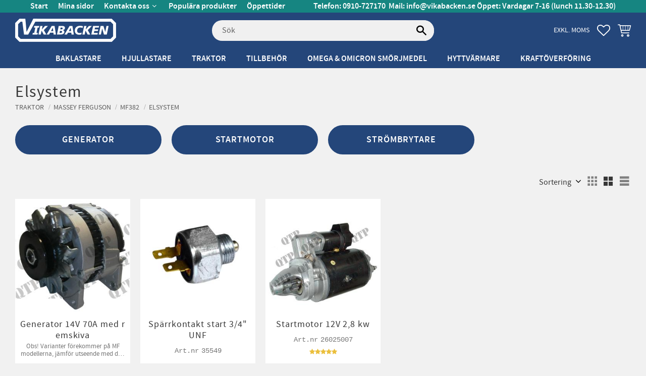

--- FILE ---
content_type: text/html; charset=UTF-8
request_url: https://www.vikabacken.se/category/elsystem-400
body_size: 15253
content:
<!DOCTYPE html>
<html
     id="product-list-page"    class="no-js has-boost-variant customer-accounts-enabled has-favorite-cart pricelist-3 excl-vat  root-category-3935 category-5060 theme-color-scheme-5 theme-background-pattern-0"
    lang="sv"
    dir="ltr"
    data-country="SE"
    data-currency="SEK"
>

    <head>
        <meta charset="UTF-8" />
        <title>Elsystem</title>
                    <meta name="description" content="Traktordelar och tillbehör till hjullastare, baklastare och traktorer." />
                <meta name="viewport" content="width=device-width, initial-scale=1" />
        
                            <link rel="shortcut icon" href="https://cdn.starwebserver.se/shops/vikabacken/files/vikaback_extraliten.jpg?_=1558533514" />
        
                                    <link rel="canonical" href="https://www.vikabacken.se/category/elsystem-400" />
        
                        
        
                    <script type="application/ld+json">
                {"@context":"https:\/\/schema.org","@type":"BreadcrumbList","itemListElement":[{"@type":"ListItem","position":1,"name":"Traktor","item":"https:\/\/www.vikabacken.se\/category\/traktor"},{"@type":"ListItem","position":2,"name":"Massey Ferguson","item":"https:\/\/www.vikabacken.se\/category\/massey-ferguson-traktorer"},{"@type":"ListItem","position":3,"name":"MF382","item":"https:\/\/www.vikabacken.se\/category\/mf382"},{"@type":"ListItem","position":4,"name":"Elsystem","item":"https:\/\/www.vikabacken.se\/category\/elsystem-400"}]}            </script>
        
                        
                <link rel="stylesheet" href="https://cdn.starwebserver.se/61990/css/shop/shop.combined.min.css" />
                    <link rel="stylesheet" href="https://cdn.starwebserver.se/61990/css/shop/advanced-variants.min.css" />
                                            <link rel="stylesheet" href="https://cdn.starwebserver.se/61990/css/shop/related-products-popup.min.css" />
                                
                            <link rel="stylesheet" href="https://cdn.starwebserver.se/61990/themes/william/css/theme-plugins.combined.min.css" />
                    <link rel="stylesheet" href="https://cdn.starwebserver.se/61990/themes/william/css/theme.min.css" />
        
                    <link rel="stylesheet" href="https://cdn.starwebserver.se/shops/vikabacken/themes/william/css/shop-custom.min.css?_=1765963450" />
        
                <link href="https://fonts.googleapis.com/icon?family=Material+Icons" rel="stylesheet">

                <script>
            var docElement = document.documentElement;
            docElement.className = docElement.className.replace('no-js', 'js');
            eval(decodeURIComponent(Array.prototype.map.call(atob('dmFyIGQ9J3d3dy52aWthYmFja2VuLnNlJzt2YXIgZT0nd3d3LnZpa2FiYWNrZW4uc2UnO2lmKHdpbmRvdy5sb2NhdGlvbi5ob3N0bmFtZSAhPSBkICYmIHdpbmRvdy5sb2NhdGlvbi5ob3N0bmFtZSAhPSBlKXt3aW5kb3cubG9jYXRpb249J2h0dHA6Ly8nK2Q7fQ=='), function(c) {
                    return '%' + ('00' + c.charCodeAt(0).toString(16)).slice(-2)
                }).join('')));        </script>

                                            <meta property="og:site_name" content="Vikabacken Traktordelar" />
                                                <meta property="og:type" content="website" />
                                                <meta property="og:locale" content="sv_SE" />
                                                <meta property="og:title" content="Elsystem" />
                                                <meta property="og:url" content="https://www.vikabacken.se/category/elsystem-400" />
                                                <meta property="og:image" content="https://cdn.starwebserver.se/shops/vikabacken/files/vikabacken-mindre-vit.png?_=1732198082" />
                            <meta name="sws:no-image-url" content="https://cdn.starwebserver.se/img/no-image.png" />

        
        
                  <script>
              (function(i,s,o,g,r,a,m){i['GoogleAnalyticsObject']=r;i[r]=i[r]||function(){
                  (i[r].q=i[r].q||[]).push(arguments)},i[r].l=1*new Date();a=s.createElement(o),
                  m=s.getElementsByTagName(o)[0];a.async=1;a.src=g;m.parentNode.insertBefore(a,m)
              })(window,document,'script','https://www.google-analytics.com/analytics.js','ga');
              ga('create', 'UA-40905876-1',
                                    'auto');
              ga('set', 'anonymizeIp', true);
              ga('send', 'pageview');
          </script>
        
        <script>
            var ecommerceContainerIdToProducts = {};

                      
            
            // use Object.assign to cast empty array to object
            ecommerceContainerIdToProducts = Object.assign({}, []);
                </script>

        
            </head>
    <body>
    
    
        
                                <div id="page-container">

    <header id="site-header" class="site-header">
        <div class="wrapper site-header-wrapper">
            <div class="content site-header-content">

                <div class="header-items">
                    <div class="header-item header-item-1 region header-region header-region-1 has-menu-block has-ace-text-block" data-region="headerTop" >
<nav class="block menu-block block-121 custom custom-menu-block" aria-label="Meny">

    
    <ul class="menu menu-level-1" role="menubar">
                                <li class="menu-item menu-item-2 menu-level-1-item "
                            data-id="2"
                            data-level="1"
                            role="none"
                        >
                            <a href="/"  title="Start"
                                class="menu-title menu-title-2 menu-level-1-title "
                                data-level="1"
                                role="menuitem"
                                
                            >Start</a>
            
            
                        </li>
                        <li class="menu-item menu-item-3 menu-level-1-item "
                            data-id="3"
                            data-level="1"
                            role="none"
                        >
                            <a href="/customer"  title="Mina sidor"
                                class="menu-title menu-title-3 menu-level-1-title "
                                data-level="1"
                                role="menuitem"
                                
                            >Mina sidor</a>
            
            
                        </li>
                        <li class="menu-item menu-item-5 menu-level-1-item has-children menu-item-has-children"
                            data-id="5"
                            data-level="1"
                            role="none"
                        >
                            <a href="/customer-service"  title="Kontakta oss"
                                class="menu-title menu-title-5 menu-level-1-title has-children menu-title-has-children"
                                data-level="1"
                                role="menuitem"
                                aria-haspopup="true" aria-expanded="false"
                            >Kontakta oss</a>
            
                                <span class="toggle-static-child-menu toggle-child-menu" role="button" tabindex="0" aria-label="Visa underkategorier" aria-expanded="false" aria-controls="submenu-5"></span>
            
                                <ul class="menu menu-level-2" data-level="2" role="menu" aria-label="Underkategorier">
                                                <li class="menu-item menu-item-6 menu-level-2-item "
                                                    data-id="6"
                                                    data-level="2"
                                                    role="none"
                                                >
                                                    <a href="/page/hur-handlar-jag"  title="Hur handlar jag?"
                                                        class="menu-title menu-title-6 menu-level-2-title "
                                                        data-level="2"
                                                        role="menuitem"
                                                        
                                                    >Hur handlar jag?</a>
                                    
                                    
                                                </li>
                                                <li class="menu-item menu-item-7 menu-level-2-item "
                                                    data-id="7"
                                                    data-level="2"
                                                    role="none"
                                                >
                                                    <a href="/page/kopvillkor"  title="Köpvillkor"
                                                        class="menu-title menu-title-7 menu-level-2-title "
                                                        data-level="2"
                                                        role="menuitem"
                                                        
                                                    >Köpvillkor</a>
                                    
                                    
                                                </li>
                                                <li class="menu-item menu-item-8 menu-level-2-item "
                                                    data-id="8"
                                                    data-level="2"
                                                    role="none"
                                                >
                                                    <a href="/page/policy-och-cookies"  title="Policy och cookies"
                                                        class="menu-title menu-title-8 menu-level-2-title "
                                                        data-level="2"
                                                        role="menuitem"
                                                        
                                                    >Policy och cookies</a>
                                    
                                    
                                                </li>
                                                <li class="menu-item menu-item-9 menu-level-2-item "
                                                    data-id="9"
                                                    data-level="2"
                                                    role="none"
                                                >
                                                    <a href="/page/reklamation-och-retur"  title="Reklamation och retur"
                                                        class="menu-title menu-title-9 menu-level-2-title "
                                                        data-level="2"
                                                        role="menuitem"
                                                        
                                                    >Reklamation och retur</a>
                                    
                                    
                                                </li>
                                </ul>
            
                        </li>
                        <li class="menu-item menu-item-21 menu-level-1-item "
                            data-id="21"
                            data-level="1"
                            role="none"
                        >
                            <a href="/page/populara-produkter"  title="Populära produkter"
                                class="menu-title menu-title-21 menu-level-1-title "
                                data-level="1"
                                role="menuitem"
                                
                            >Populära produkter</a>
            
            
                        </li>
                        <li class="menu-item menu-item-13 menu-level-1-item "
                            data-id="13"
                            data-level="1"
                            role="none"
                        >
                            <a href="/page/oppettider"  title="Öppettider"
                                class="menu-title menu-title-13 menu-level-1-title "
                                data-level="1"
                                role="menuitem"
                                
                            >Öppettider</a>
            
            
                        </li>
            </ul>
</nav>

        <script type="text/x-mustache" id="nodesPartialTmpl">
    {{#nodes}}
        {{^hidden}}
            <li class="menu-item menu-item-{{nodeId}} menu-level-{{nodeLevel}}-item {{cssClasses}}{{#dynamicNode}} dynamic-menu-item{{/dynamicNode}}{{#hasChildren}} menu-item-has-children{{/hasChildren}}"
                data-id="{{nodeId}}"
                data-level="{{nodeLevel}}"
                role="none"
            >
                <a href="{{permalink}}" {{#newWindow}}target="_blank" rel="noopener"{{/newWindow}} title="{{value}}"
                    class="menu-title menu-title-{{nodeId}} menu-level-{{nodeLevel}}-title {{cssClasses}}{{#dynamicNode}} dynamic-menu-title{{/dynamicNode}}{{#hasChildren}} menu-title-has-children{{/hasChildren}}"
                    data-level="{{nodeLevel}}"
                    role="menuitem"
                    {{#hasChildren}}aria-haspopup="true" aria-expanded="false"{{/hasChildren}}
                >{{value}}</a>

                {{#hasChildren}}
                    <span class="{{#dynamicNode}}toggle-dynamic-child-menu{{/dynamicNode}}{{^dynamicNode}}toggle-static-child-menu{{/dynamicNode}} toggle-child-menu" role="button" tabindex="0" aria-label="Visa underkategorier" aria-expanded="false" aria-controls="submenu-{{nodeId}}"></span>

                    <ul class="menu menu-level-{{childNodeLevel}}" data-level="{{childNodeLevel}}" role="menu" aria-label="Underkategorier">
                        {{>nodesPartial}}
                    </ul>
                {{/hasChildren}}

            </li>
        {{/hidden}}
    {{/nodes}}
</script>
    <script type="text/x-mustache" id="menuTreeTmpl">
            {{>nodesPartial}}
        </script>
<div class="block ace-text-block block-139">
    <p><strong>Telefon:&nbsp;0910&#45;727170</strong>&nbsp;&nbsp;<strong>Mail:</strong>&nbsp;<a href="mailto:info@vikabacken.se">info@vikabacken.se</a>&nbsp;<strong><br class="no-desk">Öppet:&nbsp;Vardagar&nbsp;7&#45;16&nbsp;(lunch&nbsp;11.30&#8209;12.30)</strong></p>
</div>
</div>
                    <div class="header-item header-item-2">
                        <a href="https://www.vikabacken.se" id="home"><img id="shop-logo" src="https://cdn.starwebserver.se/shops/vikabacken/files/vikabacken-mindre-vit.png?_=1732198082" alt="Vikabacken Traktordelar" width="800" height="184" /></a>
                        <div class="region header-region header-region-2 has-search-block has-vat-selector-block has-cart-block" data-region="headerMiddle" ><div class="block search-block block-123">
    <h3>Sök</h3>
    <div class="content">
        <form action="/search" method="get">
            <div class="field-wrap search-type required">
                <label for="search-field-block-123" class="caption"><span>Sök produkter & kategorier</span></label>
                <div class="control">
                    <input type="search" name="q" id="search-field-block-123" class="autocomplete" value="" placeholder="Sök" data-text-header="Produkter" data-text-link="Visa alla" aria-label="Sök produkter &amp; kategorier" />
                </div>
            </div>
            <button type="submit" aria-label="Sök"><span aria-hidden="true">Sök</span></button>
        </form>
    </div>
</div>    <div class="block vat-selector-block block-132">
        <p>
            Priser visas <a href="/index/set-selection?pricesInclVat=1&amp;redirectUrl=%2Fcategory%2Felsystem-400" rel="nofollow" data-replace-current-url>exkl. moms</a>        </p>
    </div>
    <div class="block favorite-cart-block block-124">
        <div class="favorite block open-off-canvas-favorites" role="button" tabindex="0" aria-label="Favoriter">
            <div class="favorite-wrap">
                <span class="favorite-title visually-hidden">Favoriter</span>
                <span class="favorite-item-count quantity">
                    <span class="favorite-items-count-label visually-hidden">Antal favoriter: </span>
                    <span class="number"></span>
                </span>
            </div>
        </div>
                <div class="favorite-cart block open-off-canvas-products">
            <div class="cart-wrap">
                <div class="header favorite-cart-header" href="/checkout" role="button" tabindex="0" aria-label="Kundvagn">
                    <span class="favorite-cart-title visually-hidden">Kundvagn</span>
                    <span class="product-item-count quantity">
                        <span class="cart-items-count-label visually-hidden">Antal produkter: </span>
                        <span class="number"></span>
                    </span>
                    <span class="favorite-cart-icon" aria-hidden="true"></span>
                </div>
            </div>
            <span class="cart-item-total-price quantity hide">
                <span class="number"></span>
            </span>
        </div>
            </div> <!-- /.favorite-cart-block -->
</div>
                    </div>
                    <div class="header-item header-item-3 region header-region header-region-3 has-category-tree-block" data-region="header" >
<nav class="block category-tree-block block-125 category-menu-block menu-block category" aria-label="Kategoriträd">

    
    <ul class="menu menu-level-1 category-menu" role="menubar">
                    <li class="menu-item menu-item-5 menu-level-1-item has-children menu-item-has-children"
                    data-level="1" role="none"
                >
                    <a href="/category/volvo-bm-baklastare"
                        data-id="5"
                        data-level="1"
                        class="menu-title menu-title-5 category-node menu-level-1-title has-children menu-title-has-children open-page"
                        title="Baklastare"
                        role="menuitem"
                        aria-haspopup="true" aria-expanded="false"
                    >Baklastare</a>
        
                    <span class="toggle-static-child-menu toggle-child-menu" role="button" tabindex="0" aria-label="Visa underkategorier"></span>
        
                    <span class="toggle-static-child-menu toggle-child-menu" role="button" tabindex="0" aria-label="Visa underkategorier" aria-expanded="false"></span>
                </li>
                <li class="menu-item menu-item-3936 menu-level-1-item has-children menu-item-has-children"
                    data-level="1" role="none"
                >
                    <a href="/category/hjullastare"
                        data-id="3936"
                        data-level="1"
                        class="menu-title menu-title-3936 category-node menu-level-1-title has-children menu-title-has-children open-page"
                        title="Hjullastare"
                        role="menuitem"
                        aria-haspopup="true" aria-expanded="false"
                    >Hjullastare</a>
        
                    <span class="toggle-static-child-menu toggle-child-menu" role="button" tabindex="0" aria-label="Visa underkategorier"></span>
        
                    <span class="toggle-static-child-menu toggle-child-menu" role="button" tabindex="0" aria-label="Visa underkategorier" aria-expanded="false"></span>
                </li>
                <li class="menu-item menu-item-3935 menu-level-1-item menu-item-has-children-loaded current-menu-ancestor open has-children menu-item-has-children"
                    data-level="1" role="none"
                >
                    <a href="/category/traktor"
                        data-id="3935"
                        data-level="1"
                        class="menu-title menu-title-3935 category-node menu-level-1-title has-children menu-title-has-children open-page open"
                        title="Traktor"
                        role="menuitem"
                        aria-haspopup="true" aria-expanded="true"
                    >Traktor</a>
        
                    <span class="toggle-static-child-menu toggle-child-menu" role="button" tabindex="0" aria-label="Visa underkategorier"></span>
        
                        <ul class="menu menu-level-2" data-level="2" role="menu" aria-label="Underkategorier">
                                    <li class="menu-item menu-item-2729 menu-level-2-item menu-item-has-children-loaded current-menu-ancestor open has-children menu-item-has-children"
                                        data-level="2" role="none"
                                    >
                                        <a href="/category/massey-ferguson-traktorer"
                                            data-id="2729"
                                            data-level="2"
                                            class="menu-title menu-title-2729 category-node menu-level-2-title has-children menu-title-has-children open-page open"
                                            title="Massey Ferguson"
                                            role="menuitem"
                                            aria-haspopup="true" aria-expanded="true"
                                        >Massey Ferguson</a>
                            
                                        <span class="toggle-static-child-menu toggle-child-menu" role="button" tabindex="0" aria-label="Visa underkategorier"></span>
                            
                                            <ul class="menu menu-level-3" data-level="3" role="menu" aria-label="Underkategorier">
                                                        <li class="menu-item menu-item-4004 menu-level-3-item has-children menu-item-has-children"
                                                            data-level="3" role="none"
                                                        >
                                                            <a href="/category/tea-20-bensin"
                                                                data-id="4004"
                                                                data-level="3"
                                                                class="menu-title menu-title-4004 category-node menu-level-3-title has-children menu-title-has-children open-page"
                                                                title="TEA 20(Bensin)"
                                                                role="menuitem"
                                                                aria-haspopup="true" aria-expanded="false"
                                                            >TEA 20(Bensin)</a>
                                                
                                                            <span class="toggle-static-child-menu toggle-child-menu" role="button" tabindex="0" aria-label="Visa underkategorier"></span>
                                                
                                                            <span class="toggle-static-child-menu toggle-child-menu" role="button" tabindex="0" aria-label="Visa underkategorier" aria-expanded="false"></span>
                                                        </li>
                                                        <li class="menu-item menu-item-4005 menu-level-3-item has-children menu-item-has-children"
                                                            data-level="3" role="none"
                                                        >
                                                            <a href="/category/ted-20-bensin-fotogen"
                                                                data-id="4005"
                                                                data-level="3"
                                                                class="menu-title menu-title-4005 category-node menu-level-3-title has-children menu-title-has-children open-page"
                                                                title="TED 20(Bensin-fotogen)"
                                                                role="menuitem"
                                                                aria-haspopup="true" aria-expanded="false"
                                                            >TED 20(Bensin-fotogen)</a>
                                                
                                                            <span class="toggle-static-child-menu toggle-child-menu" role="button" tabindex="0" aria-label="Visa underkategorier"></span>
                                                
                                                            <span class="toggle-static-child-menu toggle-child-menu" role="button" tabindex="0" aria-label="Visa underkategorier" aria-expanded="false"></span>
                                                        </li>
                                                        <li class="menu-item menu-item-4006 menu-level-3-item has-children menu-item-has-children"
                                                            data-level="3" role="none"
                                                        >
                                                            <a href="/category/tef-20c-diesel"
                                                                data-id="4006"
                                                                data-level="3"
                                                                class="menu-title menu-title-4006 category-node menu-level-3-title has-children menu-title-has-children open-page"
                                                                title="TEF 20C(Diesel)"
                                                                role="menuitem"
                                                                aria-haspopup="true" aria-expanded="false"
                                                            >TEF 20C(Diesel)</a>
                                                
                                                            <span class="toggle-static-child-menu toggle-child-menu" role="button" tabindex="0" aria-label="Visa underkategorier"></span>
                                                
                                                            <span class="toggle-static-child-menu toggle-child-menu" role="button" tabindex="0" aria-label="Visa underkategorier" aria-expanded="false"></span>
                                                        </li>
                                                        <li class="menu-item menu-item-2737 menu-level-3-item has-children menu-item-has-children"
                                                            data-level="3" role="none"
                                                        >
                                                            <a href="/category/mf25"
                                                                data-id="2737"
                                                                data-level="3"
                                                                class="menu-title menu-title-2737 category-node menu-level-3-title has-children menu-title-has-children open-page"
                                                                title="MF25"
                                                                role="menuitem"
                                                                aria-haspopup="true" aria-expanded="false"
                                                            >MF25</a>
                                                
                                                            <span class="toggle-static-child-menu toggle-child-menu" role="button" tabindex="0" aria-label="Visa underkategorier"></span>
                                                
                                                            <span class="toggle-static-child-menu toggle-child-menu" role="button" tabindex="0" aria-label="Visa underkategorier" aria-expanded="false"></span>
                                                        </li>
                                                        <li class="menu-item menu-item-2738 menu-level-3-item has-children menu-item-has-children"
                                                            data-level="3" role="none"
                                                        >
                                                            <a href="/category/mf30"
                                                                data-id="2738"
                                                                data-level="3"
                                                                class="menu-title menu-title-2738 category-node menu-level-3-title has-children menu-title-has-children open-page"
                                                                title="MF30"
                                                                role="menuitem"
                                                                aria-haspopup="true" aria-expanded="false"
                                                            >MF30</a>
                                                
                                                            <span class="toggle-static-child-menu toggle-child-menu" role="button" tabindex="0" aria-label="Visa underkategorier"></span>
                                                
                                                            <span class="toggle-static-child-menu toggle-child-menu" role="button" tabindex="0" aria-label="Visa underkategorier" aria-expanded="false"></span>
                                                        </li>
                                                        <li class="menu-item menu-item-1631 menu-level-3-item has-children menu-item-has-children"
                                                            data-level="3" role="none"
                                                        >
                                                            <a href="/category/mf35-3-cylindrig-diesel"
                                                                data-id="1631"
                                                                data-level="3"
                                                                class="menu-title menu-title-1631 category-node menu-level-3-title has-children menu-title-has-children open-page"
                                                                title="MF35 (3-cyl Diesel)"
                                                                role="menuitem"
                                                                aria-haspopup="true" aria-expanded="false"
                                                            >MF35 (3-cyl Diesel)</a>
                                                
                                                            <span class="toggle-static-child-menu toggle-child-menu" role="button" tabindex="0" aria-label="Visa underkategorier"></span>
                                                
                                                            <span class="toggle-static-child-menu toggle-child-menu" role="button" tabindex="0" aria-label="Visa underkategorier" aria-expanded="false"></span>
                                                        </li>
                                                        <li class="menu-item menu-item-4007 menu-level-3-item has-children menu-item-has-children"
                                                            data-level="3" role="none"
                                                        >
                                                            <a href="/category/mf35-4-cyl-bensin"
                                                                data-id="4007"
                                                                data-level="3"
                                                                class="menu-title menu-title-4007 category-node menu-level-3-title has-children menu-title-has-children open-page"
                                                                title="MF35 (4-cyl Bensin)"
                                                                role="menuitem"
                                                                aria-haspopup="true" aria-expanded="false"
                                                            >MF35 (4-cyl Bensin)</a>
                                                
                                                            <span class="toggle-static-child-menu toggle-child-menu" role="button" tabindex="0" aria-label="Visa underkategorier"></span>
                                                
                                                            <span class="toggle-static-child-menu toggle-child-menu" role="button" tabindex="0" aria-label="Visa underkategorier" aria-expanded="false"></span>
                                                        </li>
                                                        <li class="menu-item menu-item-4008 menu-level-3-item has-children menu-item-has-children"
                                                            data-level="3" role="none"
                                                        >
                                                            <a href="/category/mf35-4cyl-diesel"
                                                                data-id="4008"
                                                                data-level="3"
                                                                class="menu-title menu-title-4008 category-node menu-level-3-title has-children menu-title-has-children open-page"
                                                                title="MF35 (4cyl Diesel)"
                                                                role="menuitem"
                                                                aria-haspopup="true" aria-expanded="false"
                                                            >MF35 (4cyl Diesel)</a>
                                                
                                                            <span class="toggle-static-child-menu toggle-child-menu" role="button" tabindex="0" aria-label="Visa underkategorier"></span>
                                                
                                                            <span class="toggle-static-child-menu toggle-child-menu" role="button" tabindex="0" aria-label="Visa underkategorier" aria-expanded="false"></span>
                                                        </li>
                                                        <li class="menu-item menu-item-2740 menu-level-3-item has-children menu-item-has-children"
                                                            data-level="3" role="none"
                                                        >
                                                            <a href="/category/mf65"
                                                                data-id="2740"
                                                                data-level="3"
                                                                class="menu-title menu-title-2740 category-node menu-level-3-title has-children menu-title-has-children open-page"
                                                                title="MF65 (A4-192)"
                                                                role="menuitem"
                                                                aria-haspopup="true" aria-expanded="false"
                                                            >MF65 (A4-192)</a>
                                                
                                                            <span class="toggle-static-child-menu toggle-child-menu" role="button" tabindex="0" aria-label="Visa underkategorier"></span>
                                                
                                                            <span class="toggle-static-child-menu toggle-child-menu" role="button" tabindex="0" aria-label="Visa underkategorier" aria-expanded="false"></span>
                                                        </li>
                                                        <li class="menu-item menu-item-2739 menu-level-3-item has-children menu-item-has-children"
                                                            data-level="3" role="none"
                                                        >
                                                            <a href="/category/mf35"
                                                                data-id="2739"
                                                                data-level="3"
                                                                class="menu-title menu-title-2739 category-node menu-level-3-title has-children menu-title-has-children open-page"
                                                                title="MF65 (AD4-203)"
                                                                role="menuitem"
                                                                aria-haspopup="true" aria-expanded="false"
                                                            >MF65 (AD4-203)</a>
                                                
                                                            <span class="toggle-static-child-menu toggle-child-menu" role="button" tabindex="0" aria-label="Visa underkategorier"></span>
                                                
                                                            <span class="toggle-static-child-menu toggle-child-menu" role="button" tabindex="0" aria-label="Visa underkategorier" aria-expanded="false"></span>
                                                        </li>
                                                        <li class="menu-item menu-item-2741 menu-level-3-item has-children menu-item-has-children"
                                                            data-level="3" role="none"
                                                        >
                                                            <a href="/category/mf90"
                                                                data-id="2741"
                                                                data-level="3"
                                                                class="menu-title menu-title-2741 category-node menu-level-3-title has-children menu-title-has-children open-page"
                                                                title="MF90"
                                                                role="menuitem"
                                                                aria-haspopup="true" aria-expanded="false"
                                                            >MF90</a>
                                                
                                                            <span class="toggle-static-child-menu toggle-child-menu" role="button" tabindex="0" aria-label="Visa underkategorier"></span>
                                                
                                                            <span class="toggle-static-child-menu toggle-child-menu" role="button" tabindex="0" aria-label="Visa underkategorier" aria-expanded="false"></span>
                                                        </li>
                                                        <li class="menu-item menu-item-2742 menu-level-3-item has-children menu-item-has-children"
                                                            data-level="3" role="none"
                                                        >
                                                            <a href="/category/mf130"
                                                                data-id="2742"
                                                                data-level="3"
                                                                class="menu-title menu-title-2742 category-node menu-level-3-title has-children menu-title-has-children open-page"
                                                                title="MF130"
                                                                role="menuitem"
                                                                aria-haspopup="true" aria-expanded="false"
                                                            >MF130</a>
                                                
                                                            <span class="toggle-static-child-menu toggle-child-menu" role="button" tabindex="0" aria-label="Visa underkategorier"></span>
                                                
                                                            <span class="toggle-static-child-menu toggle-child-menu" role="button" tabindex="0" aria-label="Visa underkategorier" aria-expanded="false"></span>
                                                        </li>
                                                        <li class="menu-item menu-item-1657 menu-level-3-item has-children menu-item-has-children"
                                                            data-level="3" role="none"
                                                        >
                                                            <a href="/category/mf135"
                                                                data-id="1657"
                                                                data-level="3"
                                                                class="menu-title menu-title-1657 category-node menu-level-3-title has-children menu-title-has-children open-page"
                                                                title="MF135"
                                                                role="menuitem"
                                                                aria-haspopup="true" aria-expanded="false"
                                                            >MF135</a>
                                                
                                                            <span class="toggle-static-child-menu toggle-child-menu" role="button" tabindex="0" aria-label="Visa underkategorier"></span>
                                                
                                                            <span class="toggle-static-child-menu toggle-child-menu" role="button" tabindex="0" aria-label="Visa underkategorier" aria-expanded="false"></span>
                                                        </li>
                                                        <li class="menu-item menu-item-2743 menu-level-3-item has-children menu-item-has-children"
                                                            data-level="3" role="none"
                                                        >
                                                            <a href="/category/mf165"
                                                                data-id="2743"
                                                                data-level="3"
                                                                class="menu-title menu-title-2743 category-node menu-level-3-title has-children menu-title-has-children open-page"
                                                                title="MF165"
                                                                role="menuitem"
                                                                aria-haspopup="true" aria-expanded="false"
                                                            >MF165</a>
                                                
                                                            <span class="toggle-static-child-menu toggle-child-menu" role="button" tabindex="0" aria-label="Visa underkategorier"></span>
                                                
                                                            <span class="toggle-static-child-menu toggle-child-menu" role="button" tabindex="0" aria-label="Visa underkategorier" aria-expanded="false"></span>
                                                        </li>
                                                        <li class="menu-item menu-item-2744 menu-level-3-item has-children menu-item-has-children"
                                                            data-level="3" role="none"
                                                        >
                                                            <a href="/category/mf168"
                                                                data-id="2744"
                                                                data-level="3"
                                                                class="menu-title menu-title-2744 category-node menu-level-3-title has-children menu-title-has-children open-page"
                                                                title="MF168"
                                                                role="menuitem"
                                                                aria-haspopup="true" aria-expanded="false"
                                                            >MF168</a>
                                                
                                                            <span class="toggle-static-child-menu toggle-child-menu" role="button" tabindex="0" aria-label="Visa underkategorier"></span>
                                                
                                                            <span class="toggle-static-child-menu toggle-child-menu" role="button" tabindex="0" aria-label="Visa underkategorier" aria-expanded="false"></span>
                                                        </li>
                                                        <li class="menu-item menu-item-2745 menu-level-3-item has-children menu-item-has-children"
                                                            data-level="3" role="none"
                                                        >
                                                            <a href="/category/mf175"
                                                                data-id="2745"
                                                                data-level="3"
                                                                class="menu-title menu-title-2745 category-node menu-level-3-title has-children menu-title-has-children open-page"
                                                                title="MF175"
                                                                role="menuitem"
                                                                aria-haspopup="true" aria-expanded="false"
                                                            >MF175</a>
                                                
                                                            <span class="toggle-static-child-menu toggle-child-menu" role="button" tabindex="0" aria-label="Visa underkategorier"></span>
                                                
                                                            <span class="toggle-static-child-menu toggle-child-menu" role="button" tabindex="0" aria-label="Visa underkategorier" aria-expanded="false"></span>
                                                        </li>
                                                        <li class="menu-item menu-item-2746 menu-level-3-item has-children menu-item-has-children"
                                                            data-level="3" role="none"
                                                        >
                                                            <a href="/category/mf178"
                                                                data-id="2746"
                                                                data-level="3"
                                                                class="menu-title menu-title-2746 category-node menu-level-3-title has-children menu-title-has-children open-page"
                                                                title="MF178"
                                                                role="menuitem"
                                                                aria-haspopup="true" aria-expanded="false"
                                                            >MF178</a>
                                                
                                                            <span class="toggle-static-child-menu toggle-child-menu" role="button" tabindex="0" aria-label="Visa underkategorier"></span>
                                                
                                                            <span class="toggle-static-child-menu toggle-child-menu" role="button" tabindex="0" aria-label="Visa underkategorier" aria-expanded="false"></span>
                                                        </li>
                                                        <li class="menu-item menu-item-2747 menu-level-3-item has-children menu-item-has-children"
                                                            data-level="3" role="none"
                                                        >
                                                            <a href="/category/mf185"
                                                                data-id="2747"
                                                                data-level="3"
                                                                class="menu-title menu-title-2747 category-node menu-level-3-title has-children menu-title-has-children open-page"
                                                                title="MF185"
                                                                role="menuitem"
                                                                aria-haspopup="true" aria-expanded="false"
                                                            >MF185</a>
                                                
                                                            <span class="toggle-static-child-menu toggle-child-menu" role="button" tabindex="0" aria-label="Visa underkategorier"></span>
                                                
                                                            <span class="toggle-static-child-menu toggle-child-menu" role="button" tabindex="0" aria-label="Visa underkategorier" aria-expanded="false"></span>
                                                        </li>
                                                        <li class="menu-item menu-item-2748 menu-level-3-item has-children menu-item-has-children"
                                                            data-level="3" role="none"
                                                        >
                                                            <a href="/category/mf188"
                                                                data-id="2748"
                                                                data-level="3"
                                                                class="menu-title menu-title-2748 category-node menu-level-3-title has-children menu-title-has-children open-page"
                                                                title="MF188"
                                                                role="menuitem"
                                                                aria-haspopup="true" aria-expanded="false"
                                                            >MF188</a>
                                                
                                                            <span class="toggle-static-child-menu toggle-child-menu" role="button" tabindex="0" aria-label="Visa underkategorier"></span>
                                                
                                                            <span class="toggle-static-child-menu toggle-child-menu" role="button" tabindex="0" aria-label="Visa underkategorier" aria-expanded="false"></span>
                                                        </li>
                                                        <li class="menu-item menu-item-2749 menu-level-3-item has-children menu-item-has-children"
                                                            data-level="3" role="none"
                                                        >
                                                            <a href="/category/mf230"
                                                                data-id="2749"
                                                                data-level="3"
                                                                class="menu-title menu-title-2749 category-node menu-level-3-title has-children menu-title-has-children open-page"
                                                                title="MF230"
                                                                role="menuitem"
                                                                aria-haspopup="true" aria-expanded="false"
                                                            >MF230</a>
                                                
                                                            <span class="toggle-static-child-menu toggle-child-menu" role="button" tabindex="0" aria-label="Visa underkategorier"></span>
                                                
                                                            <span class="toggle-static-child-menu toggle-child-menu" role="button" tabindex="0" aria-label="Visa underkategorier" aria-expanded="false"></span>
                                                        </li>
                                                        <li class="menu-item menu-item-2750 menu-level-3-item has-children menu-item-has-children"
                                                            data-level="3" role="none"
                                                        >
                                                            <a href="/category/mf240"
                                                                data-id="2750"
                                                                data-level="3"
                                                                class="menu-title menu-title-2750 category-node menu-level-3-title has-children menu-title-has-children open-page"
                                                                title="MF240"
                                                                role="menuitem"
                                                                aria-haspopup="true" aria-expanded="false"
                                                            >MF240</a>
                                                
                                                            <span class="toggle-static-child-menu toggle-child-menu" role="button" tabindex="0" aria-label="Visa underkategorier"></span>
                                                
                                                            <span class="toggle-static-child-menu toggle-child-menu" role="button" tabindex="0" aria-label="Visa underkategorier" aria-expanded="false"></span>
                                                        </li>
                                                        <li class="menu-item menu-item-2751 menu-level-3-item has-children menu-item-has-children"
                                                            data-level="3" role="none"
                                                        >
                                                            <a href="/category/mf250"
                                                                data-id="2751"
                                                                data-level="3"
                                                                class="menu-title menu-title-2751 category-node menu-level-3-title has-children menu-title-has-children open-page"
                                                                title="MF250"
                                                                role="menuitem"
                                                                aria-haspopup="true" aria-expanded="false"
                                                            >MF250</a>
                                                
                                                            <span class="toggle-static-child-menu toggle-child-menu" role="button" tabindex="0" aria-label="Visa underkategorier"></span>
                                                
                                                            <span class="toggle-static-child-menu toggle-child-menu" role="button" tabindex="0" aria-label="Visa underkategorier" aria-expanded="false"></span>
                                                        </li>
                                                        <li class="menu-item menu-item-2752 menu-level-3-item has-children menu-item-has-children"
                                                            data-level="3" role="none"
                                                        >
                                                            <a href="/category/mf265"
                                                                data-id="2752"
                                                                data-level="3"
                                                                class="menu-title menu-title-2752 category-node menu-level-3-title has-children menu-title-has-children open-page"
                                                                title="MF265"
                                                                role="menuitem"
                                                                aria-haspopup="true" aria-expanded="false"
                                                            >MF265</a>
                                                
                                                            <span class="toggle-static-child-menu toggle-child-menu" role="button" tabindex="0" aria-label="Visa underkategorier"></span>
                                                
                                                            <span class="toggle-static-child-menu toggle-child-menu" role="button" tabindex="0" aria-label="Visa underkategorier" aria-expanded="false"></span>
                                                        </li>
                                                        <li class="menu-item menu-item-2753 menu-level-3-item has-children menu-item-has-children"
                                                            data-level="3" role="none"
                                                        >
                                                            <a href="/category/mf275"
                                                                data-id="2753"
                                                                data-level="3"
                                                                class="menu-title menu-title-2753 category-node menu-level-3-title has-children menu-title-has-children open-page"
                                                                title="MF275"
                                                                role="menuitem"
                                                                aria-haspopup="true" aria-expanded="false"
                                                            >MF275</a>
                                                
                                                            <span class="toggle-static-child-menu toggle-child-menu" role="button" tabindex="0" aria-label="Visa underkategorier"></span>
                                                
                                                            <span class="toggle-static-child-menu toggle-child-menu" role="button" tabindex="0" aria-label="Visa underkategorier" aria-expanded="false"></span>
                                                        </li>
                                                        <li class="menu-item menu-item-2754 menu-level-3-item has-children menu-item-has-children"
                                                            data-level="3" role="none"
                                                        >
                                                            <a href="/category/mf290"
                                                                data-id="2754"
                                                                data-level="3"
                                                                class="menu-title menu-title-2754 category-node menu-level-3-title has-children menu-title-has-children open-page"
                                                                title="MF290"
                                                                role="menuitem"
                                                                aria-haspopup="true" aria-expanded="false"
                                                            >MF290</a>
                                                
                                                            <span class="toggle-static-child-menu toggle-child-menu" role="button" tabindex="0" aria-label="Visa underkategorier"></span>
                                                
                                                            <span class="toggle-static-child-menu toggle-child-menu" role="button" tabindex="0" aria-label="Visa underkategorier" aria-expanded="false"></span>
                                                        </li>
                                                        <li class="menu-item menu-item-2755 menu-level-3-item has-children menu-item-has-children"
                                                            data-level="3" role="none"
                                                        >
                                                            <a href="/category/mf298"
                                                                data-id="2755"
                                                                data-level="3"
                                                                class="menu-title menu-title-2755 category-node menu-level-3-title has-children menu-title-has-children open-page"
                                                                title="MF298"
                                                                role="menuitem"
                                                                aria-haspopup="true" aria-expanded="false"
                                                            >MF298</a>
                                                
                                                            <span class="toggle-static-child-menu toggle-child-menu" role="button" tabindex="0" aria-label="Visa underkategorier"></span>
                                                
                                                            <span class="toggle-static-child-menu toggle-child-menu" role="button" tabindex="0" aria-label="Visa underkategorier" aria-expanded="false"></span>
                                                        </li>
                                                        <li class="menu-item menu-item-2756 menu-level-3-item has-children menu-item-has-children"
                                                            data-level="3" role="none"
                                                        >
                                                            <a href="/category/mf340"
                                                                data-id="2756"
                                                                data-level="3"
                                                                class="menu-title menu-title-2756 category-node menu-level-3-title has-children menu-title-has-children open-page"
                                                                title="MF340"
                                                                role="menuitem"
                                                                aria-haspopup="true" aria-expanded="false"
                                                            >MF340</a>
                                                
                                                            <span class="toggle-static-child-menu toggle-child-menu" role="button" tabindex="0" aria-label="Visa underkategorier"></span>
                                                
                                                            <span class="toggle-static-child-menu toggle-child-menu" role="button" tabindex="0" aria-label="Visa underkategorier" aria-expanded="false"></span>
                                                        </li>
                                                        <li class="menu-item menu-item-2757 menu-level-3-item has-children menu-item-has-children"
                                                            data-level="3" role="none"
                                                        >
                                                            <a href="/category/mf340t"
                                                                data-id="2757"
                                                                data-level="3"
                                                                class="menu-title menu-title-2757 category-node menu-level-3-title has-children menu-title-has-children open-page"
                                                                title="MF340T"
                                                                role="menuitem"
                                                                aria-haspopup="true" aria-expanded="false"
                                                            >MF340T</a>
                                                
                                                            <span class="toggle-static-child-menu toggle-child-menu" role="button" tabindex="0" aria-label="Visa underkategorier"></span>
                                                
                                                            <span class="toggle-static-child-menu toggle-child-menu" role="button" tabindex="0" aria-label="Visa underkategorier" aria-expanded="false"></span>
                                                        </li>
                                                        <li class="menu-item menu-item-2758 menu-level-3-item has-children menu-item-has-children"
                                                            data-level="3" role="none"
                                                        >
                                                            <a href="/category/mf342"
                                                                data-id="2758"
                                                                data-level="3"
                                                                class="menu-title menu-title-2758 category-node menu-level-3-title has-children menu-title-has-children open-page"
                                                                title="MF342"
                                                                role="menuitem"
                                                                aria-haspopup="true" aria-expanded="false"
                                                            >MF342</a>
                                                
                                                            <span class="toggle-static-child-menu toggle-child-menu" role="button" tabindex="0" aria-label="Visa underkategorier"></span>
                                                
                                                            <span class="toggle-static-child-menu toggle-child-menu" role="button" tabindex="0" aria-label="Visa underkategorier" aria-expanded="false"></span>
                                                        </li>
                                                        <li class="menu-item menu-item-2759 menu-level-3-item has-children menu-item-has-children"
                                                            data-level="3" role="none"
                                                        >
                                                            <a href="/category/mf350"
                                                                data-id="2759"
                                                                data-level="3"
                                                                class="menu-title menu-title-2759 category-node menu-level-3-title has-children menu-title-has-children open-page"
                                                                title="MF350"
                                                                role="menuitem"
                                                                aria-haspopup="true" aria-expanded="false"
                                                            >MF350</a>
                                                
                                                            <span class="toggle-static-child-menu toggle-child-menu" role="button" tabindex="0" aria-label="Visa underkategorier"></span>
                                                
                                                            <span class="toggle-static-child-menu toggle-child-menu" role="button" tabindex="0" aria-label="Visa underkategorier" aria-expanded="false"></span>
                                                        </li>
                                                        <li class="menu-item menu-item-2760 menu-level-3-item has-children menu-item-has-children"
                                                            data-level="3" role="none"
                                                        >
                                                            <a href="/category/mf352"
                                                                data-id="2760"
                                                                data-level="3"
                                                                class="menu-title menu-title-2760 category-node menu-level-3-title has-children menu-title-has-children open-page"
                                                                title="MF352"
                                                                role="menuitem"
                                                                aria-haspopup="true" aria-expanded="false"
                                                            >MF352</a>
                                                
                                                            <span class="toggle-static-child-menu toggle-child-menu" role="button" tabindex="0" aria-label="Visa underkategorier"></span>
                                                
                                                            <span class="toggle-static-child-menu toggle-child-menu" role="button" tabindex="0" aria-label="Visa underkategorier" aria-expanded="false"></span>
                                                        </li>
                                                        <li class="menu-item menu-item-2761 menu-level-3-item has-children menu-item-has-children"
                                                            data-level="3" role="none"
                                                        >
                                                            <a href="/category/mf355"
                                                                data-id="2761"
                                                                data-level="3"
                                                                class="menu-title menu-title-2761 category-node menu-level-3-title has-children menu-title-has-children open-page"
                                                                title="MF355"
                                                                role="menuitem"
                                                                aria-haspopup="true" aria-expanded="false"
                                                            >MF355</a>
                                                
                                                            <span class="toggle-static-child-menu toggle-child-menu" role="button" tabindex="0" aria-label="Visa underkategorier"></span>
                                                
                                                            <span class="toggle-static-child-menu toggle-child-menu" role="button" tabindex="0" aria-label="Visa underkategorier" aria-expanded="false"></span>
                                                        </li>
                                                        <li class="menu-item menu-item-2762 menu-level-3-item has-children menu-item-has-children"
                                                            data-level="3" role="none"
                                                        >
                                                            <a href="/category/mf360"
                                                                data-id="2762"
                                                                data-level="3"
                                                                class="menu-title menu-title-2762 category-node menu-level-3-title has-children menu-title-has-children open-page"
                                                                title="MF360"
                                                                role="menuitem"
                                                                aria-haspopup="true" aria-expanded="false"
                                                            >MF360</a>
                                                
                                                            <span class="toggle-static-child-menu toggle-child-menu" role="button" tabindex="0" aria-label="Visa underkategorier"></span>
                                                
                                                            <span class="toggle-static-child-menu toggle-child-menu" role="button" tabindex="0" aria-label="Visa underkategorier" aria-expanded="false"></span>
                                                        </li>
                                                        <li class="menu-item menu-item-2763 menu-level-3-item has-children menu-item-has-children"
                                                            data-level="3" role="none"
                                                        >
                                                            <a href="/category/mf362"
                                                                data-id="2763"
                                                                data-level="3"
                                                                class="menu-title menu-title-2763 category-node menu-level-3-title has-children menu-title-has-children open-page"
                                                                title="MF362"
                                                                role="menuitem"
                                                                aria-haspopup="true" aria-expanded="false"
                                                            >MF362</a>
                                                
                                                            <span class="toggle-static-child-menu toggle-child-menu" role="button" tabindex="0" aria-label="Visa underkategorier"></span>
                                                
                                                            <span class="toggle-static-child-menu toggle-child-menu" role="button" tabindex="0" aria-label="Visa underkategorier" aria-expanded="false"></span>
                                                        </li>
                                                        <li class="menu-item menu-item-2764 menu-level-3-item has-children menu-item-has-children"
                                                            data-level="3" role="none"
                                                        >
                                                            <a href="/category/mf365"
                                                                data-id="2764"
                                                                data-level="3"
                                                                class="menu-title menu-title-2764 category-node menu-level-3-title has-children menu-title-has-children open-page"
                                                                title="MF365"
                                                                role="menuitem"
                                                                aria-haspopup="true" aria-expanded="false"
                                                            >MF365</a>
                                                
                                                            <span class="toggle-static-child-menu toggle-child-menu" role="button" tabindex="0" aria-label="Visa underkategorier"></span>
                                                
                                                            <span class="toggle-static-child-menu toggle-child-menu" role="button" tabindex="0" aria-label="Visa underkategorier" aria-expanded="false"></span>
                                                        </li>
                                                        <li class="menu-item menu-item-2765 menu-level-3-item has-children menu-item-has-children"
                                                            data-level="3" role="none"
                                                        >
                                                            <a href="/category/mf372"
                                                                data-id="2765"
                                                                data-level="3"
                                                                class="menu-title menu-title-2765 category-node menu-level-3-title has-children menu-title-has-children open-page"
                                                                title="MF372"
                                                                role="menuitem"
                                                                aria-haspopup="true" aria-expanded="false"
                                                            >MF372</a>
                                                
                                                            <span class="toggle-static-child-menu toggle-child-menu" role="button" tabindex="0" aria-label="Visa underkategorier"></span>
                                                
                                                            <span class="toggle-static-child-menu toggle-child-menu" role="button" tabindex="0" aria-label="Visa underkategorier" aria-expanded="false"></span>
                                                        </li>
                                                        <li class="menu-item menu-item-2766 menu-level-3-item has-children menu-item-has-children"
                                                            data-level="3" role="none"
                                                        >
                                                            <a href="/category/mf375"
                                                                data-id="2766"
                                                                data-level="3"
                                                                class="menu-title menu-title-2766 category-node menu-level-3-title has-children menu-title-has-children open-page"
                                                                title="MF375"
                                                                role="menuitem"
                                                                aria-haspopup="true" aria-expanded="false"
                                                            >MF375</a>
                                                
                                                            <span class="toggle-static-child-menu toggle-child-menu" role="button" tabindex="0" aria-label="Visa underkategorier"></span>
                                                
                                                            <span class="toggle-static-child-menu toggle-child-menu" role="button" tabindex="0" aria-label="Visa underkategorier" aria-expanded="false"></span>
                                                        </li>
                                                        <li class="menu-item menu-item-2767 menu-level-3-item menu-item-has-children-loaded current-menu-ancestor open has-children menu-item-has-children"
                                                            data-level="3" role="none"
                                                        >
                                                            <a href="/category/mf382"
                                                                data-id="2767"
                                                                data-level="3"
                                                                class="menu-title menu-title-2767 category-node menu-level-3-title has-children menu-title-has-children open-page open"
                                                                title="MF382"
                                                                role="menuitem"
                                                                aria-haspopup="true" aria-expanded="true"
                                                            >MF382</a>
                                                
                                                            <span class="toggle-static-child-menu toggle-child-menu" role="button" tabindex="0" aria-label="Visa underkategorier"></span>
                                                
                                                                <ul class="menu menu-level-4" data-level="4" role="menu" aria-label="Underkategorier">
                                                                            <li class="menu-item menu-item-4898 menu-level-4-item no-children"
                                                                                data-level="4" role="none"
                                                                            >
                                                                                <a href="/category/filter-234"
                                                                                    data-id="4898"
                                                                                    data-level="4"
                                                                                    class="menu-title menu-title-4898 category-node menu-level-4-title no-children open-page"
                                                                                    title="Filter"
                                                                                    role="menuitem"
                                                                                    
                                                                                >Filter</a>
                                                                    
                                                                                
                                                                    
                                                                                
                                                                            </li>
                                                                            <li class="menu-item menu-item-5060 menu-level-4-item menu-item-has-children-loaded current-menu-ancestor open selected has-children menu-item-has-children"
                                                                                data-level="4" role="none"
                                                                            >
                                                                                <a href="/category/elsystem-400"
                                                                                    data-id="5060"
                                                                                    data-level="4"
                                                                                    class="menu-title menu-title-5060 category-node menu-level-4-title has-children menu-title-has-children open-page open selected"
                                                                                    title="Elsystem"
                                                                                    role="menuitem"
                                                                                    aria-haspopup="true" aria-expanded="true"
                                                                                >Elsystem</a>
                                                                    
                                                                                <span class="toggle-static-child-menu toggle-child-menu" role="button" tabindex="0" aria-label="Visa underkategorier"></span>
                                                                    
                                                                                    <ul class="menu menu-level-5" data-level="5" role="menu" aria-label="Underkategorier">
                                                                                                <li class="menu-item menu-item-5094 menu-level-5-item no-children"
                                                                                                    data-level="5" role="none"
                                                                                                >
                                                                                                    <a href="/category/generator-100"
                                                                                                        data-id="5094"
                                                                                                        data-level="5"
                                                                                                        class="menu-title menu-title-5094 category-node menu-level-5-title no-children open-page"
                                                                                                        title="Generator"
                                                                                                        role="menuitem"
                                                                                                        
                                                                                                    >Generator</a>
                                                                                        
                                                                                                    
                                                                                        
                                                                                                    
                                                                                                </li>
                                                                                                <li class="menu-item menu-item-5061 menu-level-5-item no-children"
                                                                                                    data-level="5" role="none"
                                                                                                >
                                                                                                    <a href="/category/startmotor-56"
                                                                                                        data-id="5061"
                                                                                                        data-level="5"
                                                                                                        class="menu-title menu-title-5061 category-node menu-level-5-title no-children open-page"
                                                                                                        title="Startmotor"
                                                                                                        role="menuitem"
                                                                                                        
                                                                                                    >Startmotor</a>
                                                                                        
                                                                                                    
                                                                                        
                                                                                                    
                                                                                                </li>
                                                                                                <li class="menu-item menu-item-5369 menu-level-5-item no-children"
                                                                                                    data-level="5" role="none"
                                                                                                >
                                                                                                    <a href="/category/strombrytare-100"
                                                                                                        data-id="5369"
                                                                                                        data-level="5"
                                                                                                        class="menu-title menu-title-5369 category-node menu-level-5-title no-children open-page"
                                                                                                        title="Strömbrytare"
                                                                                                        role="menuitem"
                                                                                                        
                                                                                                    >Strömbrytare</a>
                                                                                        
                                                                                                    
                                                                                        
                                                                                                    
                                                                                                </li>
                                                                                    </ul>
                                                                                <span class="toggle-static-child-menu toggle-child-menu" role="button" tabindex="0" aria-label="Visa underkategorier" aria-expanded="true"></span>
                                                                            </li>
                                                                            <li class="menu-item menu-item-3797 menu-level-4-item no-children"
                                                                                data-level="4" role="none"
                                                                            >
                                                                                <a href="/category/framaxel-styrning-46"
                                                                                    data-id="3797"
                                                                                    data-level="4"
                                                                                    class="menu-title menu-title-3797 category-node menu-level-4-title no-children open-page"
                                                                                    title="Framaxel &amp; Styrning 2WD"
                                                                                    role="menuitem"
                                                                                    
                                                                                >Framaxel &amp; Styrning 2WD</a>
                                                                    
                                                                                
                                                                    
                                                                                
                                                                            </li>
                                                                            <li class="menu-item menu-item-3825 menu-level-4-item no-children"
                                                                                data-level="4" role="none"
                                                                            >
                                                                                <a href="/category/hytt-kaross-72"
                                                                                    data-id="3825"
                                                                                    data-level="4"
                                                                                    class="menu-title menu-title-3825 category-node menu-level-4-title no-children open-page"
                                                                                    title="Hytt &amp; Kaross"
                                                                                    role="menuitem"
                                                                                    
                                                                                >Hytt &amp; Kaross</a>
                                                                    
                                                                                
                                                                    
                                                                                
                                                                            </li>
                                                                            <li class="menu-item menu-item-3853 menu-level-4-item no-children"
                                                                                data-level="4" role="none"
                                                                            >
                                                                                <a href="/category/hydraulik-73"
                                                                                    data-id="3853"
                                                                                    data-level="4"
                                                                                    class="menu-title menu-title-3853 category-node menu-level-4-title no-children open-page"
                                                                                    title="Hydraulik"
                                                                                    role="menuitem"
                                                                                    
                                                                                >Hydraulik</a>
                                                                    
                                                                                
                                                                    
                                                                                
                                                                            </li>
                                                                            <li class="menu-item menu-item-3809 menu-level-4-item no-children"
                                                                                data-level="4" role="none"
                                                                            >
                                                                                <a href="/category/litteratur-74"
                                                                                    data-id="3809"
                                                                                    data-level="4"
                                                                                    class="menu-title menu-title-3809 category-node menu-level-4-title no-children open-page"
                                                                                    title="Litteratur"
                                                                                    role="menuitem"
                                                                                    
                                                                                >Litteratur</a>
                                                                    
                                                                                
                                                                    
                                                                                
                                                                            </li>
                                                                            <li class="menu-item menu-item-3215 menu-level-4-item has-children menu-item-has-children"
                                                                                data-level="4" role="none"
                                                                            >
                                                                                <a href="/category/motordelar-93"
                                                                                    data-id="3215"
                                                                                    data-level="4"
                                                                                    class="menu-title menu-title-3215 category-node menu-level-4-title has-children menu-title-has-children open-page"
                                                                                    title="Motordelar"
                                                                                    role="menuitem"
                                                                                    aria-haspopup="true" aria-expanded="false"
                                                                                >Motordelar</a>
                                                                    
                                                                                <span class="toggle-static-child-menu toggle-child-menu" role="button" tabindex="0" aria-label="Visa underkategorier"></span>
                                                                    
                                                                                <span class="toggle-static-child-menu toggle-child-menu" role="button" tabindex="0" aria-label="Visa underkategorier" aria-expanded="false"></span>
                                                                            </li>
                                                                            <li class="menu-item menu-item-3493 menu-level-4-item has-children menu-item-has-children"
                                                                                data-level="4" role="none"
                                                                            >
                                                                                <a href="/category/transmission-208"
                                                                                    data-id="3493"
                                                                                    data-level="4"
                                                                                    class="menu-title menu-title-3493 category-node menu-level-4-title has-children menu-title-has-children open-page"
                                                                                    title="Transmission"
                                                                                    role="menuitem"
                                                                                    aria-haspopup="true" aria-expanded="false"
                                                                                >Transmission</a>
                                                                    
                                                                                <span class="toggle-static-child-menu toggle-child-menu" role="button" tabindex="0" aria-label="Visa underkategorier"></span>
                                                                    
                                                                                <span class="toggle-static-child-menu toggle-child-menu" role="button" tabindex="0" aria-label="Visa underkategorier" aria-expanded="false"></span>
                                                                            </li>
                                                                            <li class="menu-item menu-item-3780 menu-level-4-item no-children"
                                                                                data-level="4" role="none"
                                                                            >
                                                                                <a href="/category/3-punktsdelar-49"
                                                                                    data-id="3780"
                                                                                    data-level="4"
                                                                                    class="menu-title menu-title-3780 category-node menu-level-4-title no-children open-page"
                                                                                    title="3-punktsdelar"
                                                                                    role="menuitem"
                                                                                    
                                                                                >3-punktsdelar</a>
                                                                    
                                                                                
                                                                    
                                                                                
                                                                            </li>
                                                                </ul>
                                                            <span class="toggle-static-child-menu toggle-child-menu" role="button" tabindex="0" aria-label="Visa underkategorier" aria-expanded="true"></span>
                                                        </li>
                                                        <li class="menu-item menu-item-2768 menu-level-3-item has-children menu-item-has-children"
                                                            data-level="3" role="none"
                                                        >
                                                            <a href="/category/mf390"
                                                                data-id="2768"
                                                                data-level="3"
                                                                class="menu-title menu-title-2768 category-node menu-level-3-title has-children menu-title-has-children open-page"
                                                                title="MF390"
                                                                role="menuitem"
                                                                aria-haspopup="true" aria-expanded="false"
                                                            >MF390</a>
                                                
                                                            <span class="toggle-static-child-menu toggle-child-menu" role="button" tabindex="0" aria-label="Visa underkategorier"></span>
                                                
                                                            <span class="toggle-static-child-menu toggle-child-menu" role="button" tabindex="0" aria-label="Visa underkategorier" aria-expanded="false"></span>
                                                        </li>
                                                        <li class="menu-item menu-item-2769 menu-level-3-item has-children menu-item-has-children"
                                                            data-level="3" role="none"
                                                        >
                                                            <a href="/category/mf390t"
                                                                data-id="2769"
                                                                data-level="3"
                                                                class="menu-title menu-title-2769 category-node menu-level-3-title has-children menu-title-has-children open-page"
                                                                title="MF390T"
                                                                role="menuitem"
                                                                aria-haspopup="true" aria-expanded="false"
                                                            >MF390T</a>
                                                
                                                            <span class="toggle-static-child-menu toggle-child-menu" role="button" tabindex="0" aria-label="Visa underkategorier"></span>
                                                
                                                            <span class="toggle-static-child-menu toggle-child-menu" role="button" tabindex="0" aria-label="Visa underkategorier" aria-expanded="false"></span>
                                                        </li>
                                                        <li class="menu-item menu-item-2770 menu-level-3-item has-children menu-item-has-children"
                                                            data-level="3" role="none"
                                                        >
                                                            <a href="/category/mf398"
                                                                data-id="2770"
                                                                data-level="3"
                                                                class="menu-title menu-title-2770 category-node menu-level-3-title has-children menu-title-has-children open-page"
                                                                title="MF398"
                                                                role="menuitem"
                                                                aria-haspopup="true" aria-expanded="false"
                                                            >MF398</a>
                                                
                                                            <span class="toggle-static-child-menu toggle-child-menu" role="button" tabindex="0" aria-label="Visa underkategorier"></span>
                                                
                                                            <span class="toggle-static-child-menu toggle-child-menu" role="button" tabindex="0" aria-label="Visa underkategorier" aria-expanded="false"></span>
                                                        </li>
                                                        <li class="menu-item menu-item-2771 menu-level-3-item has-children menu-item-has-children"
                                                            data-level="3" role="none"
                                                        >
                                                            <a href="/category/mf399"
                                                                data-id="2771"
                                                                data-level="3"
                                                                class="menu-title menu-title-2771 category-node menu-level-3-title has-children menu-title-has-children open-page"
                                                                title="MF399"
                                                                role="menuitem"
                                                                aria-haspopup="true" aria-expanded="false"
                                                            >MF399</a>
                                                
                                                            <span class="toggle-static-child-menu toggle-child-menu" role="button" tabindex="0" aria-label="Visa underkategorier"></span>
                                                
                                                            <span class="toggle-static-child-menu toggle-child-menu" role="button" tabindex="0" aria-label="Visa underkategorier" aria-expanded="false"></span>
                                                        </li>
                                                        <li class="menu-item menu-item-2772 menu-level-3-item has-children menu-item-has-children"
                                                            data-level="3" role="none"
                                                        >
                                                            <a href="/category/mf550"
                                                                data-id="2772"
                                                                data-level="3"
                                                                class="menu-title menu-title-2772 category-node menu-level-3-title has-children menu-title-has-children open-page"
                                                                title="MF550"
                                                                role="menuitem"
                                                                aria-haspopup="true" aria-expanded="false"
                                                            >MF550</a>
                                                
                                                            <span class="toggle-static-child-menu toggle-child-menu" role="button" tabindex="0" aria-label="Visa underkategorier"></span>
                                                
                                                            <span class="toggle-static-child-menu toggle-child-menu" role="button" tabindex="0" aria-label="Visa underkategorier" aria-expanded="false"></span>
                                                        </li>
                                                        <li class="menu-item menu-item-2773 menu-level-3-item has-children menu-item-has-children"
                                                            data-level="3" role="none"
                                                        >
                                                            <a href="/category/mf565"
                                                                data-id="2773"
                                                                data-level="3"
                                                                class="menu-title menu-title-2773 category-node menu-level-3-title has-children menu-title-has-children open-page"
                                                                title="MF565"
                                                                role="menuitem"
                                                                aria-haspopup="true" aria-expanded="false"
                                                            >MF565</a>
                                                
                                                            <span class="toggle-static-child-menu toggle-child-menu" role="button" tabindex="0" aria-label="Visa underkategorier"></span>
                                                
                                                            <span class="toggle-static-child-menu toggle-child-menu" role="button" tabindex="0" aria-label="Visa underkategorier" aria-expanded="false"></span>
                                                        </li>
                                                        <li class="menu-item menu-item-2774 menu-level-3-item has-children menu-item-has-children"
                                                            data-level="3" role="none"
                                                        >
                                                            <a href="/category/mf575"
                                                                data-id="2774"
                                                                data-level="3"
                                                                class="menu-title menu-title-2774 category-node menu-level-3-title has-children menu-title-has-children open-page"
                                                                title="MF575"
                                                                role="menuitem"
                                                                aria-haspopup="true" aria-expanded="false"
                                                            >MF575</a>
                                                
                                                            <span class="toggle-static-child-menu toggle-child-menu" role="button" tabindex="0" aria-label="Visa underkategorier"></span>
                                                
                                                            <span class="toggle-static-child-menu toggle-child-menu" role="button" tabindex="0" aria-label="Visa underkategorier" aria-expanded="false"></span>
                                                        </li>
                                                        <li class="menu-item menu-item-2775 menu-level-3-item has-children menu-item-has-children"
                                                            data-level="3" role="none"
                                                        >
                                                            <a href="/category/mf590"
                                                                data-id="2775"
                                                                data-level="3"
                                                                class="menu-title menu-title-2775 category-node menu-level-3-title has-children menu-title-has-children open-page"
                                                                title="MF590"
                                                                role="menuitem"
                                                                aria-haspopup="true" aria-expanded="false"
                                                            >MF590</a>
                                                
                                                            <span class="toggle-static-child-menu toggle-child-menu" role="button" tabindex="0" aria-label="Visa underkategorier"></span>
                                                
                                                            <span class="toggle-static-child-menu toggle-child-menu" role="button" tabindex="0" aria-label="Visa underkategorier" aria-expanded="false"></span>
                                                        </li>
                                                        <li class="menu-item menu-item-2776 menu-level-3-item has-children menu-item-has-children"
                                                            data-level="3" role="none"
                                                        >
                                                            <a href="/category/mf595"
                                                                data-id="2776"
                                                                data-level="3"
                                                                class="menu-title menu-title-2776 category-node menu-level-3-title has-children menu-title-has-children open-page"
                                                                title="MF595"
                                                                role="menuitem"
                                                                aria-haspopup="true" aria-expanded="false"
                                                            >MF595</a>
                                                
                                                            <span class="toggle-static-child-menu toggle-child-menu" role="button" tabindex="0" aria-label="Visa underkategorier"></span>
                                                
                                                            <span class="toggle-static-child-menu toggle-child-menu" role="button" tabindex="0" aria-label="Visa underkategorier" aria-expanded="false"></span>
                                                        </li>
                                                        <li class="menu-item menu-item-2777 menu-level-3-item has-children menu-item-has-children"
                                                            data-level="3" role="none"
                                                        >
                                                            <a href="/category/mf675"
                                                                data-id="2777"
                                                                data-level="3"
                                                                class="menu-title menu-title-2777 category-node menu-level-3-title has-children menu-title-has-children open-page"
                                                                title="MF675"
                                                                role="menuitem"
                                                                aria-haspopup="true" aria-expanded="false"
                                                            >MF675</a>
                                                
                                                            <span class="toggle-static-child-menu toggle-child-menu" role="button" tabindex="0" aria-label="Visa underkategorier"></span>
                                                
                                                            <span class="toggle-static-child-menu toggle-child-menu" role="button" tabindex="0" aria-label="Visa underkategorier" aria-expanded="false"></span>
                                                        </li>
                                                        <li class="menu-item menu-item-2778 menu-level-3-item has-children menu-item-has-children"
                                                            data-level="3" role="none"
                                                        >
                                                            <a href="/category/mf690"
                                                                data-id="2778"
                                                                data-level="3"
                                                                class="menu-title menu-title-2778 category-node menu-level-3-title has-children menu-title-has-children open-page"
                                                                title="MF690"
                                                                role="menuitem"
                                                                aria-haspopup="true" aria-expanded="false"
                                                            >MF690</a>
                                                
                                                            <span class="toggle-static-child-menu toggle-child-menu" role="button" tabindex="0" aria-label="Visa underkategorier"></span>
                                                
                                                            <span class="toggle-static-child-menu toggle-child-menu" role="button" tabindex="0" aria-label="Visa underkategorier" aria-expanded="false"></span>
                                                        </li>
                                                        <li class="menu-item menu-item-2779 menu-level-3-item has-children menu-item-has-children"
                                                            data-level="3" role="none"
                                                        >
                                                            <a href="/category/mf698"
                                                                data-id="2779"
                                                                data-level="3"
                                                                class="menu-title menu-title-2779 category-node menu-level-3-title has-children menu-title-has-children open-page"
                                                                title="MF698"
                                                                role="menuitem"
                                                                aria-haspopup="true" aria-expanded="false"
                                                            >MF698</a>
                                                
                                                            <span class="toggle-static-child-menu toggle-child-menu" role="button" tabindex="0" aria-label="Visa underkategorier"></span>
                                                
                                                            <span class="toggle-static-child-menu toggle-child-menu" role="button" tabindex="0" aria-label="Visa underkategorier" aria-expanded="false"></span>
                                                        </li>
                                                        <li class="menu-item menu-item-2780 menu-level-3-item has-children menu-item-has-children"
                                                            data-level="3" role="none"
                                                        >
                                                            <a href="/category/mf698t"
                                                                data-id="2780"
                                                                data-level="3"
                                                                class="menu-title menu-title-2780 category-node menu-level-3-title has-children menu-title-has-children open-page"
                                                                title="MF698T"
                                                                role="menuitem"
                                                                aria-haspopup="true" aria-expanded="false"
                                                            >MF698T</a>
                                                
                                                            <span class="toggle-static-child-menu toggle-child-menu" role="button" tabindex="0" aria-label="Visa underkategorier"></span>
                                                
                                                            <span class="toggle-static-child-menu toggle-child-menu" role="button" tabindex="0" aria-label="Visa underkategorier" aria-expanded="false"></span>
                                                        </li>
                                                        <li class="menu-item menu-item-2781 menu-level-3-item has-children menu-item-has-children"
                                                            data-level="3" role="none"
                                                        >
                                                            <a href="/category/mf699"
                                                                data-id="2781"
                                                                data-level="3"
                                                                class="menu-title menu-title-2781 category-node menu-level-3-title has-children menu-title-has-children open-page"
                                                                title="MF699"
                                                                role="menuitem"
                                                                aria-haspopup="true" aria-expanded="false"
                                                            >MF699</a>
                                                
                                                            <span class="toggle-static-child-menu toggle-child-menu" role="button" tabindex="0" aria-label="Visa underkategorier"></span>
                                                
                                                            <span class="toggle-static-child-menu toggle-child-menu" role="button" tabindex="0" aria-label="Visa underkategorier" aria-expanded="false"></span>
                                                        </li>
                                                        <li class="menu-item menu-item-2782 menu-level-3-item has-children menu-item-has-children"
                                                            data-level="3" role="none"
                                                        >
                                                            <a href="/category/mf765"
                                                                data-id="2782"
                                                                data-level="3"
                                                                class="menu-title menu-title-2782 category-node menu-level-3-title has-children menu-title-has-children open-page"
                                                                title="MF765"
                                                                role="menuitem"
                                                                aria-haspopup="true" aria-expanded="false"
                                                            >MF765</a>
                                                
                                                            <span class="toggle-static-child-menu toggle-child-menu" role="button" tabindex="0" aria-label="Visa underkategorier"></span>
                                                
                                                            <span class="toggle-static-child-menu toggle-child-menu" role="button" tabindex="0" aria-label="Visa underkategorier" aria-expanded="false"></span>
                                                        </li>
                                                        <li class="menu-item menu-item-4036 menu-level-3-item has-children menu-item-has-children"
                                                            data-level="3" role="none"
                                                        >
                                                            <a href="/category/mf1080"
                                                                data-id="4036"
                                                                data-level="3"
                                                                class="menu-title menu-title-4036 category-node menu-level-3-title has-children menu-title-has-children open-page"
                                                                title="MF1080"
                                                                role="menuitem"
                                                                aria-haspopup="true" aria-expanded="false"
                                                            >MF1080</a>
                                                
                                                            <span class="toggle-static-child-menu toggle-child-menu" role="button" tabindex="0" aria-label="Visa underkategorier"></span>
                                                
                                                            <span class="toggle-static-child-menu toggle-child-menu" role="button" tabindex="0" aria-label="Visa underkategorier" aria-expanded="false"></span>
                                                        </li>
                                            </ul>
                                        <span class="toggle-static-child-menu toggle-child-menu" role="button" tabindex="0" aria-label="Visa underkategorier" aria-expanded="true"></span>
                                    </li>
                                    <li class="menu-item menu-item-2406 menu-level-2-item has-children menu-item-has-children"
                                        data-level="2" role="none"
                                    >
                                        <a href="/category/valmet"
                                            data-id="2406"
                                            data-level="2"
                                            class="menu-title menu-title-2406 category-node menu-level-2-title has-children menu-title-has-children open-page"
                                            title="Valmet"
                                            role="menuitem"
                                            aria-haspopup="true" aria-expanded="false"
                                        >Valmet</a>
                            
                                        <span class="toggle-static-child-menu toggle-child-menu" role="button" tabindex="0" aria-label="Visa underkategorier"></span>
                            
                                        <span class="toggle-static-child-menu toggle-child-menu" role="button" tabindex="0" aria-label="Visa underkategorier" aria-expanded="false"></span>
                                    </li>
                                    <li class="menu-item menu-item-20 menu-level-2-item has-children menu-item-has-children"
                                        data-level="2" role="none"
                                    >
                                        <a href="/category/volvo-bm-traktorer"
                                            data-id="20"
                                            data-level="2"
                                            class="menu-title menu-title-20 category-node menu-level-2-title has-children menu-title-has-children open-page"
                                            title="Volvo BM"
                                            role="menuitem"
                                            aria-haspopup="true" aria-expanded="false"
                                        >Volvo BM</a>
                            
                                        <span class="toggle-static-child-menu toggle-child-menu" role="button" tabindex="0" aria-label="Visa underkategorier"></span>
                            
                                        <span class="toggle-static-child-menu toggle-child-menu" role="button" tabindex="0" aria-label="Visa underkategorier" aria-expanded="false"></span>
                                    </li>
                                    <li class="menu-item menu-item-449 menu-level-2-item has-children menu-item-has-children"
                                        data-level="2" role="none"
                                    >
                                        <a href="/category/ovriga-traktormarken"
                                            data-id="449"
                                            data-level="2"
                                            class="menu-title menu-title-449 category-node menu-level-2-title has-children menu-title-has-children open-page"
                                            title="Övriga Traktormärken"
                                            role="menuitem"
                                            aria-haspopup="true" aria-expanded="false"
                                        >Övriga Traktormärken</a>
                            
                                        <span class="toggle-static-child-menu toggle-child-menu" role="button" tabindex="0" aria-label="Visa underkategorier"></span>
                            
                                        <span class="toggle-static-child-menu toggle-child-menu" role="button" tabindex="0" aria-label="Visa underkategorier" aria-expanded="false"></span>
                                    </li>
                        </ul>
                    <span class="toggle-static-child-menu toggle-child-menu" role="button" tabindex="0" aria-label="Visa underkategorier" aria-expanded="true"></span>
                </li>
                <li class="menu-item menu-item-141 menu-level-1-item has-children menu-item-has-children"
                    data-level="1" role="none"
                >
                    <a href="/category/tillbehor"
                        data-id="141"
                        data-level="1"
                        class="menu-title menu-title-141 category-node menu-level-1-title has-children menu-title-has-children open-page"
                        title="Tillbehör"
                        role="menuitem"
                        aria-haspopup="true" aria-expanded="false"
                    >Tillbehör</a>
        
                    <span class="toggle-static-child-menu toggle-child-menu" role="button" tabindex="0" aria-label="Visa underkategorier"></span>
        
                    <span class="toggle-static-child-menu toggle-child-menu" role="button" tabindex="0" aria-label="Visa underkategorier" aria-expanded="false"></span>
                </li>
                <li class="menu-item menu-item-15 menu-level-1-item no-children"
                    data-level="1" role="none"
                >
                    <a href="/category/omega-smorjmedel"
                        data-id="15"
                        data-level="1"
                        class="menu-title menu-title-15 category-node menu-level-1-title no-children open-page"
                        title="Omega &amp; Omicron Smörjmedel"
                        role="menuitem"
                        
                    >Omega &amp; Omicron Smörjmedel</a>
        
                    
        
                    
                </li>
                <li class="menu-item menu-item-1422 menu-level-1-item has-children menu-item-has-children"
                    data-level="1" role="none"
                >
                    <a href="/category/hyttvarmare-2"
                        data-id="1422"
                        data-level="1"
                        class="menu-title menu-title-1422 category-node menu-level-1-title has-children menu-title-has-children open-page"
                        title="Hyttvärmare"
                        role="menuitem"
                        aria-haspopup="true" aria-expanded="false"
                    >Hyttvärmare</a>
        
                    <span class="toggle-static-child-menu toggle-child-menu" role="button" tabindex="0" aria-label="Visa underkategorier"></span>
        
                    <span class="toggle-static-child-menu toggle-child-menu" role="button" tabindex="0" aria-label="Visa underkategorier" aria-expanded="false"></span>
                </li>
                <li class="menu-item menu-item-16 menu-level-1-item no-children"
                    data-level="1" role="none"
                >
                    <a href="/category/kraftoverforing"
                        data-id="16"
                        data-level="1"
                        class="menu-title menu-title-16 category-node menu-level-1-title no-children open-page"
                        title="Kraftöverföring"
                        role="menuitem"
                        
                    >Kraftöverföring</a>
        
                    
        
                    
                </li>
        </ul>
</nav>

        <script type="text/x-mustache" id="categoriesPartialTmpl">
    {{#nodes}}
        <li class="menu-item menu-item-{{id}} menu-level-{{menuLevel}}-item{{#isOpen}} menu-item-has-children-loaded current-menu-ancestor open{{/isOpen}}{{#selected}} selected{{/selected}}{{^hasChildren}} no-children{{/hasChildren}}{{#hasChildren}} has-children menu-item-has-children{{/hasChildren}}{{^openPage}} menu-item-has-title-without-link{{/openPage}}"
            data-level="{{menuLevel}}" role="none"
        >
            <a {{#openPage}}href="{{shopUrl}}"{{/openPage}}
                data-id="{{id}}"
                data-level="{{menuLevel}}"
                class="menu-title menu-title-{{id}} category-node menu-level-{{menuLevel}}-title{{^hasChildren}} no-children{{/hasChildren}}{{#hasChildren}} has-children menu-title-has-children{{/hasChildren}}{{^openPage}} load-tree{{/openPage}}{{#openPage}} open-page{{/openPage}}{{#isOpen}} open{{/isOpen}}{{#selected}} selected{{/selected}}"
                title="{{name}}"
                role="menuitem"
                {{#hasChildren}}aria-haspopup="true" aria-expanded="{{#isOpen}}true{{/isOpen}}{{^isOpen}}false{{/isOpen}}"{{/hasChildren}}
            >{{name}}</a>

            {{#hasChildren}}<span class="toggle-static-child-menu toggle-child-menu" role="button" tabindex="0" aria-label="Visa underkategorier"></span>{{/hasChildren}}

            {{#isOpen}}
                <ul class="menu menu-level-{{menuNextLevel}}" data-level="{{menuNextLevel}}" role="menu" aria-label="Underkategorier">
                    {{>categoriesPartial}}
                </ul>
            {{/isOpen}}
            {{#hasChildren}}<span class="toggle-static-child-menu toggle-child-menu" role="button" tabindex="0" aria-label="Visa underkategorier" aria-expanded="{{#isOpen}}true{{/isOpen}}{{^isOpen}}false{{/isOpen}}"></span>{{/hasChildren}}
        </li>
    {{/nodes}}
</script>
    <script type="text/x-mustache" id="rootCategoriesTmpl">
        {{>categoriesPartial}}
    </script>
</div>
                </div>

            </div><!-- .content -->
        </div><!-- .wrapper -->
    </header><!-- #site-header -->

    <div id="content" class="site-content">

        <main id="main-content" aria-label="Huvudinnehåll" >

                <h1 class="page-headline">Elsystem</h1>
<article class="region has-text-block has-category-block has-category-list-block has-product-list-block" data-region="0" >
    
    <div class="block category-block block-13" data-category-id="5060">

                            <script type="text/x-mustache" id="categoryBreadcrumbPartialTmpl">
                {{#nodes}}
                    {{#isOpen}}
                        {{#openPage}}
                            <a href="{{shopUrl}}" class="breadcrumb"><span>{{name}}</span></a>
                        {{/openPage}}
                        {{^openPage}}
                            <span class="breadcrumb">{{name}}</span>
                        {{/openPage}}
                        {{>categoryBreadcrumbPartial}}
                    {{/isOpen}}
                    {{^isOpen}}
                        {{#selected}}
                            {{#openPage}}
                                <a href="{{shopUrl}}" class="breadcrumb current-breadcrumb"><span>{{name}}</span></a>
                            {{/openPage}}
                            {{^openPage}}
                                <span class="breadcrumb">{{name}}</span>
                            {{/openPage}}
                        {{/selected}}
                    {{/isOpen}}
                {{/nodes}}
            </script>
                        <div class="breadcrumbs">
                                                                <a href="/category/traktor" class="breadcrumb"><span>Traktor</span></a>
                                                                        <a href="/category/massey-ferguson-traktorer" class="breadcrumb"><span>Massey Ferguson</span></a>
                                                                                                <a href="/category/mf382" class="breadcrumb"><span>MF382</span></a>
                                                                                                                        <a href="/category/elsystem-400" class="breadcrumb"><span>Elsystem</span></a>
                                                                                                                                                                                                                                                                                                                                                                                                                                            </div>
            <script type="text/x-mustache" id="rootCategoriesBreadcrumbTmpl">
                    {{>categoryBreadcrumbPartial}}
                </script>
        

                

                <div class="description category-description"></div>
    </div>
    <div class="block category-list-block block-109" data-category-id="5060">

        
                <ul class="categories gallery categories-gallery gallery-layout-3 names">
                                <li class="gallery-item">
                        <a href="/category/generator-100" class="gallery-info-link category-info">
                                                        <div class="details">
                                <div class="description gallery-item-description">
                                    <h3>Generator</h3>
                                </div>
                            </div><!-- /.details -->
                        </a>
                    </li>
                    <li class="gallery-item">
                        <a href="/category/startmotor-56" class="gallery-info-link category-info">
                                                        <div class="details">
                                <div class="description gallery-item-description">
                                    <h3>Startmotor</h3>
                                </div>
                            </div><!-- /.details -->
                        </a>
                    </li>
                    <li class="gallery-item">
                        <a href="/category/strombrytare-100" class="gallery-info-link category-info">
                                                        <div class="details">
                                <div class="description gallery-item-description">
                                    <h3>Strömbrytare</h3>
                                </div>
                            </div><!-- /.details -->
                        </a>
                    </li>
                    </ul> <!-- /.categories -->
    </div>

<div aria-live="polite" aria-atomic="true" class="visually-hidden favorite-status-announcer"></div>

<div class="block product-list-block block-14"
    data-update-url="/category/5060/get-product-list-tmpl-data"
    data-block-id="14"
>

    
    
<div class="product-list">
    
    <!-- Status announcers for screen readers - WCAG 4.1.3 -->
        <div id="cart-announcer-69704aa8f2d6f-1" class="cart-status-announcer visually-hidden" aria-live="polite" aria-atomic="true" role="status"></div>
    <div id="cart-announcer-69704aa8f2d6f-2" class="cart-status-announcer visually-hidden" aria-live="polite" aria-atomic="true" role="status"></div>

    <!-- Status announcer for screen readers - WCAG 4.1.3 -->
    <div class="gallery-layout-status-announcer visually-hidden" aria-live="polite" aria-atomic="true" role="status"></div>

            <div class="gallery-header">

            <div class="pagination single-page"></div>
                            <form action="#" class="sort-order field-wrap select-type">
                    <label for="sort-by-select" class="caption visually-hidden"><span>Välj sortering</span></label>
                    <div class="control">
                        <select id="sort-by-select" class="sort-by-select" data-selected="default">
                            <option value="default">Sortering</option>
                            <option value="nameAsc">Produktnamn A-Ö</option>
                            <option value="nameDesc">Produktnamn Ö-A</option>
                            <option value="priceAsc">Lägsta pris</option>
                            <option value="priceDesc">Högsta pris</option>
                            <option value="idDesc">Nyast</option>
                            <option value="idAsc">Äldst</option>
                            <option value="skuAsc">Artikelnummer A-Ö</option>
                            <option value="skuDesc">Artikelnummer Ö-A</option>
                                                            <option value="averageRatingDesc">Kundbetyg</option>
                                                    </select>
                    </div>
                </form>
            
                            <div class="gallery-layout" role="group" aria-labelledby="layout-label">
                    <b id="layout-label" class="layout-label visually-hidden">Välj visningsvy</b>
                    <a href="#" data-layout="4" aria-label="Liten rutnätsvy" aria-pressed="false" role="button">
                        <span class="hide">Liten rutnätsvy</span>
                    </a>
                    <a href="#" data-layout="3" class="current" aria-label="Rutnätsvy" aria-pressed="true" role="button">
                        <span class="hide">Rutnätsvy</span>
                    </a>
                    <a href="#" data-layout="1" aria-label="Listvy" aria-pressed="false" role="button">
                        <span class="hide">Listvy</span>
                    </a>
                </div>
            
        </div>
    
                        


    <ul class="products
            gallery products-gallery
            product-list-container
            gallery-layout-3                        ratings            region-search                         has-info-buy-buttons                    "
        data-ga-ecommerce-list-id="category5060"
        data-block-id="14"
        >

                    
<li
    class="gallery-item gallery-item-stock-status-1 has-favorite-option"
    
>
    <a
        href="/product/generator-14v-70a-med-remskiva"
        class="gallery-info-link product-info"
        title="Generator 14V 70A med remskiva - Obs! Varianter förekommer på MF modellerna, jämför utseende med den gamla generatorn."
        data-sku="6760P"
        data-id="851"
    >

            <figure>
                <div class="figure-content">
                    <div class="img-wrap">
                        <img
                                                            class="lazy"
                                src="https://cdn.starwebserver.se/img/no-image.png"
                                data-src="https://cdn.starwebserver.se/shops/vikabacken/files/cache/6760p_small.jpg?_=1768918615"
                                data-srcset="https://cdn.starwebserver.se/shops/vikabacken/files/cache/6760p_micro.jpg?_=1768918615 100w, https://cdn.starwebserver.se/shops/vikabacken/files/cache/6760p_tiny.jpg?_=1768918615 300w, https://cdn.starwebserver.se/shops/vikabacken/files/cache/6760p_small.jpg?_=1768918615 500w"
                                        data-sizes="(max-width: 501px) 50vw, (max-width: 850px) calc(100vw / 3), (max-width: 1201px) 25vw, (max-width: 1601px) 20vw, (min-width: 1601px) calc(100vw / 6)"
                                                        width="500" height="483" title="" alt="Generator 14V 70A med remskiva"
                            data-ratio="1.035"
                            data-view-format="square_landscape"
                        />
                    </div>
                </div>
            </figure>

        <div class="details">

            <div class="description gallery-item-description">
                <h3>Generator 14V 70A med remskiva</h3>
                <p class="short-description">Obs! Varianter förekommer på MF modellerna, jämför utseende med den gamla generatorn.</p>
                <p class="product-sku" title="Artikelnr">6760P</p>
            </div>

                <div class="product-price">
                        <span class="price"><span class="amount">1 280,00</span><span class="currency"> kr</span></span>
                        <span class="unit">/ <abbr title="Styck">st</abbr></span>
                </div>
        </div><!-- /.details -->


    </a>
            <div class="icon-container">
            <div class="toggle-favorite-action" data-sku="6760P" data-bundle-config="" role="button" tabindex="0">
                <span class="favorite ">
                        <span class="favorite-title visually-hidden">Lägg till i favoriter</span>
                </span>
            </div>
        </div>
    
    <div class="product-offer">
            <dl class="product-details">
                <dt class="stock-status-label">Lagerstatus</dt><dd class="stock-status">0 st i lager</dd>
            </dl>
                    <button type="button" class="button add-to-cart-action add-to-cart" data-name="Generator 14V 70A med remskiva" data-sku="6760P" data-price="1280" data-currency="SEK"><span>Köp</span></button>
            </div><!-- /.product-offer -->
</li>
            
<li
    class="gallery-item gallery-item-stock-status-1 has-favorite-option"
    
>
    <a
        href="/product/sparrkontakt-start-3-4-unf"
        class="gallery-info-link product-info"
        title="Spärrkontakt start 3/4&quot; UNF - "
        data-sku="35549"
        data-id="2236"
    >

            <figure>
                <div class="figure-content">
                    <div class="img-wrap">
                        <img
                                                            class="lazy"
                                src="https://cdn.starwebserver.se/img/no-image.png"
                                data-src="https://cdn.starwebserver.se/shops/vikabacken/files/cache/35549_small.jpg?_=1768204936"
                                data-srcset="https://cdn.starwebserver.se/shops/vikabacken/files/cache/35549_micro.jpg?_=1768204936 100w, https://cdn.starwebserver.se/shops/vikabacken/files/cache/35549_tiny.jpg?_=1768204936 300w, https://cdn.starwebserver.se/shops/vikabacken/files/cache/35549_small.jpg?_=1768204936 500w"
                                        data-sizes="(max-width: 501px) 50vw, (max-width: 850px) calc(100vw / 3), (max-width: 1201px) 25vw, (max-width: 1601px) 20vw, (min-width: 1601px) calc(100vw / 6)"
                                                        width="500" height="346" title="" alt="Spärrkontakt start 3/4&quot; UNF"
                            data-ratio="1.445"
                            data-view-format="landscape"
                        />
                    </div>
                </div>
            </figure>

        <div class="details">

            <div class="description gallery-item-description">
                <h3>Spärrkontakt start 3/4&quot; UNF</h3>
                <p class="short-description"></p>
                <p class="product-sku" title="Artikelnr">35549</p>
            </div>

                <div class="product-price">
                        <span class="price"><span class="amount">140,00</span><span class="currency"> kr</span></span>
                        <span class="unit">/ <abbr title="Styck">st</abbr></span>
                </div>
        </div><!-- /.details -->


    </a>
            <div class="icon-container">
            <div class="toggle-favorite-action" data-sku="35549" data-bundle-config="" role="button" tabindex="0">
                <span class="favorite ">
                        <span class="favorite-title visually-hidden">Lägg till i favoriter</span>
                </span>
            </div>
        </div>
    
    <div class="product-offer">
            <dl class="product-details">
                <dt class="stock-status-label">Lagerstatus</dt><dd class="stock-status">3 st i lager</dd>
            </dl>
                    <button type="button" class="button add-to-cart-action add-to-cart" data-name="Spärrkontakt start 3/4&quot; UNF" data-sku="35549" data-price="140" data-currency="SEK"><span>Köp</span></button>
            </div><!-- /.product-offer -->
</li>
            
<li
    class="gallery-item gallery-item-stock-status-1 has-favorite-option"
    
>
    <a
        href="/product/startmotor-12v-28-kw"
        class="gallery-info-link product-info"
        title="Startmotor 12V 2,8 kw - "
        data-sku="26025007"
        data-id="748"
    >

            <figure>
                <div class="figure-content">
                    <div class="img-wrap">
                        <img
                                                            class="lazy"
                                src="https://cdn.starwebserver.se/img/no-image.png"
                                data-src="https://cdn.starwebserver.se/shops/vikabacken/files/cache/26025007_small.jpg?_=1768490132"
                                data-srcset="https://cdn.starwebserver.se/shops/vikabacken/files/cache/26025007_micro.jpg?_=1768490132 100w, https://cdn.starwebserver.se/shops/vikabacken/files/cache/26025007_tiny.jpg?_=1768490132 300w, https://cdn.starwebserver.se/shops/vikabacken/files/cache/26025007_small.jpg?_=1768490132 500w"
                                        data-sizes="(max-width: 501px) 50vw, (max-width: 850px) calc(100vw / 3), (max-width: 1201px) 25vw, (max-width: 1601px) 20vw, (min-width: 1601px) calc(100vw / 6)"
                                                        width="500" height="435" title="" alt="Startmotor 12V 2,8 kw"
                            data-ratio="1.149"
                            data-view-format="square_landscape"
                        />
                    </div>
                </div>
            </figure>

        <div class="details">

            <div class="description gallery-item-description">
                <h3>Startmotor 12V 2,8 kw</h3>
                <p class="short-description"></p>
                <p class="product-sku" title="Artikelnr">26025007</p>
                    <div class="rating rating-5" title="Betyg: 5 av 5 stjärnor. Baserat på 1 betyg">
                        <span class="rating-value">
                            Betyg: <span>5</span> av                        </span>
                        <span class="review-count">
                            Baserat på <span>1</span> betyg.                        </span>
                    </div>
            </div>

                <div class="product-price">
                        <span class="price"><span class="amount">2 400,00</span><span class="currency"> kr</span></span>
                        <span class="unit">/ <abbr title="Styck">st</abbr></span>
                </div>
        </div><!-- /.details -->


    </a>
            <div class="icon-container">
            <div class="toggle-favorite-action" data-sku="26025007" data-bundle-config="" role="button" tabindex="0">
                <span class="favorite ">
                        <span class="favorite-title visually-hidden">Lägg till i favoriter</span>
                </span>
            </div>
        </div>
    
    <div class="product-offer">
            <dl class="product-details">
                <dt class="stock-status-label">Lagerstatus</dt><dd class="stock-status">3 st i lager</dd>
            </dl>
                    <button type="button" class="button add-to-cart-action add-to-cart" data-name="Startmotor 12V 2,8 kw" data-sku="26025007" data-price="2400" data-currency="SEK"><span>Köp</span></button>
            </div><!-- /.product-offer -->
</li>
            </ul> <!-- /.products -->
            <script>
            window.lazyFunctions = {
                secondary: function (element) {
                    if (!element.closest('.figure-content') || !element.closest('.img-wrap')) return;

                    element.addEventListener('load', function() {
                        if (element.closest('.figure-content').matches(':hover')) {
                            element.closest('.img-wrap').children[0].style.display = 'none';
                        }
                        element.closest('.figure-content').addEventListener('pointerenter', function (event) {
                            if (event.target.firstElementChild.childElementCount > 1) {
                                event.target.firstElementChild.firstElementChild.style.display = 'none';
                            }
                        });
                        element.closest('.figure-content').addEventListener('pointerleave', function (event) {
                            if (event.target.firstElementChild.childElementCount > 1) {
                                event.target.firstElementChild.firstElementChild.style = {};
                            }
                        });
                    }, { once: true });
                },
            }
            function executeLazyFunction(element) {
                var lazyFunctionName = element.getAttribute("data-lazy-function");
                var lazyFunction = window.lazyFunctions[lazyFunctionName];
                if (!lazyFunction) return;
                lazyFunction(element);
            }
            window.lazyLoadOptions = {
                unobserve_entered: true,
                callback_enter: executeLazyFunction,
            };
            window.addEventListener(
                "LazyLoad::Initialized",
                function (event) {
                    window.productListLazyLoadInstance = event.detail.instance;
                },
                false
            );
        </script>
        <script async src="https://cdn.jsdelivr.net/npm/vanilla-lazyload@17.5.0/dist/lazyload.min.js"></script>
    
    <script type="text/x-mustache" id="productListTmpl">
        {{#products}}
            
<li
    class="gallery-item{{^hidePrice}}{{#savePercentOnDiscountedPrice}} save-percent{{/savePercentOnDiscountedPrice}}{{/hidePrice}}{{#isBundle}} is-bundle{{/isBundle}}{{#hasBoostVariants}} has-boost-variants{{/hasBoostVariants}}{{#hasVariants}} has-product-variants{{/hasVariants}}{{#hasLabels}} has-product-label{{/hasLabels}}{{#stockStatusId}} gallery-item-stock-status-{{stockStatusId}}{{/stockStatusId}} has-favorite-option"
    {{^hidePrice}}{{#savePercentOnDiscountedPrice}}data-save-percent-title="Kampanj!"{{/savePercentOnDiscountedPrice}}{{/hidePrice}}
    {{#metaData}}
        data-meta-data-{{id}}-type="{{type}}"
        data-meta-data-{{id}}-value="{{value}}"
    {{/metaData}}
>
    <a
        href="{{url}}"
        class="gallery-info-link product-info"
        title="{{name}} - {{shortDescription}}"
        data-sku="{{sku}}"
        data-id="{{id}}"
    >

        {{#image}}
            <figure{{#default}} class="no-image"{{/default}}>
                <div class="figure-content">
                    <div class="img-wrap{{#secondaryImage}} has-hover{{/secondaryImage}}">
                        <img
                                                            class="lazy"
                                src="https://cdn.starwebserver.se/img/no-image.png"
                                data-src="{{url}}"
                                {{#srcset}}data-srcset="{{srcset}}"{{/srcset}}
                                {{#srcset}}
                                    {{#sizes}}
                                        data-sizes="{{sizes}}"
                                    {{/sizes}}
                                    {{^sizes}}
                                        data-sizes="(max-width: 501px) 50vw, (max-width: 850px) calc(100vw / 3), (max-width: 1201px) 25vw, (max-width: 1601px) 20vw, (min-width: 1601px) calc(100vw / 6)"
                                    {{/sizes}}
                                {{/srcset}}
                                                        width="{{width}}" height="{{height}}" title="{{title}}" alt="{{alt}}"
                            data-ratio="{{ratio}}"
                            data-view-format="{{viewFormat}}"
                        />
                        {{#secondaryImage}}
                            <img
                                                                    class="hover lazy"
                                    data-lazy-function="secondary"
                                    src="https://cdn.starwebserver.se/img/no-image.png"
                                    data-src="{{url}}"
                                    {{#srcset}}data-srcset="{{srcset}}"{{/srcset}}
                                    {{#srcset}}
                                        {{#sizes}}
                                            data-sizes="{{sizes}}"
                                        {{/sizes}}
                                        {{^sizes}}
                                            data-sizes="(max-width: 501px) 50vw, (max-width: 850px) calc(100vw / 3), (max-width: 1201px) 25vw, (max-width: 1601px) 20vw, (min-width: 1601px) calc(100vw / 6)"
                                        {{/sizes}}
                                    {{/srcset}}
                                                                            width="{{width}}" height="{{height}}" title="{{title}}" alt="{{alt}}"
                                data-ratio="{{ratio}}"
                                data-view-format="{{viewFormat}}"
                            />
                        {{/secondaryImage}}
                    </div>
                </div>
            </figure>
        {{/image}}

        <div class="details{{#hidePrice}} no-price{{/hidePrice}}">

            <div class="description gallery-item-description">
                <h3>{{name}}</h3>
                <p class="short-description">{{shortDescription}}</p>
                <p class="product-sku" title="Artikelnr">{{sku}}</p>
                {{#reviews}}
                    <div class="rating rating-{{reviews.average}}" title="Betyg: {{reviews.average}} av 5 stjärnor. Baserat på {{reviews.total}} betyg">
                        <span class="rating-value">
                            Betyg: <span>{{reviews.average}}</span> av                        </span>
                        <span class="review-count">
                            Baserat på <span>{{reviews.total}}</span> betyg.                        </span>
                    </div>
                {{/reviews}}
            </div>

            {{^hidePrice}}
                <div class="product-price">
                    {{^originalPrice}}
                        {{{sellingPriceHtml}}}
                        <span class="unit">/ <abbr title="{{unitName}}">{{unitSymbol}}</abbr></span>
                    {{/originalPrice}}
                    {{#originalPrice}}
                        <div class="selling-price">
                            {{{sellingPriceHtml}}}
                            <span class="unit">/ <abbr title="{{unitName}}">{{unitSymbol}}</abbr></span>
                        </div>
                        <div class="original-price">
                            {{{originalPriceHtml}}}
                            <span class="unit">/ <abbr title="{{unitName}}">{{unitSymbol}}</abbr></span>
                        </div>
                    {{/originalPrice}}
                    {{#historyCheapestPrice}}
                        <div class="price-history">
                            <span class="price-history-text">Lägsta pris senaste 30 dagar:</span>
                            <span class="price-history-value">{{{historyCheapestPrice}}}</span>
                        </div>
                    {{/historyCheapestPrice}}
                    {{#isMetaDataAvailable}}
                        <ul class="product-list-extra-information-addon hidden">
                            {{#metaData}}
                            <li class="product-list-extra-information-addon-item product-list-extra-information-addon-item-{{id}}">
                                <dt class="product-list-extra-information-addon-item-type product-list-extra-information-addon-item-{{id}}-type">{{type}}:</dt>
                                <dd class="product-list-extra-information-addon-item-value product-list-extra-information-addon-item-{{id}}-value">{{value}}</dd>
                            </li>
                            {{/metaData}}
                        </ul>
                    {{/isMetaDataAvailable}}
                </div>
            {{/hidePrice}}
        </div><!-- /.details -->

        {{^hidePrice}}
            {{#savePercentOnDiscountedPrice}}
                <div class="save-percent save-percent-info">
                    <span class="label">Spara</span>
                    <span class="percentage"><span class="value">{{savePercentOnDiscountedPrice}}</span> <span class="unit">%</span></span>
                </div>
            {{/savePercentOnDiscountedPrice}}
        {{/hidePrice}}

        {{#labels}}
            <div class="product-label product-label-{{index}} product-label-id-{{labelId}} {{classes}}" title="{{name}}"><span>{{name}}</span></div>
        {{/labels}}
    </a>
            <div class="icon-container">
            <div class="toggle-favorite-action" data-sku="{{sku}}" data-bundle-config="{{bundleWatchConfig}}" role="button" tabindex="0">
                <span class="favorite {{#isFavorite}}favorite-active{{/isFavorite}}">
                    {{#isFavorite}}
                        <span class="favorite-title visually-hidden">Ta bort från favoriter</span>
                    {{/isFavorite}}
                    {{^isFavorite}}
                        <span class="favorite-title visually-hidden">Lägg till i favoriter</span>
                    {{/isFavorite}}
                </span>
            </div>
        </div>
    
    <div class="product-offer">
        {{#stockStatusText}}
            <dl class="product-details">
                <dt class="stock-status-label">Lagerstatus</dt><dd class="stock-status">{{stockStatusText}}</dd>
            </dl>
        {{/stockStatusText}}
                            {{^hidePrice}}
                {{#buyable}}
                    <button type="button" class="button add-to-cart-action add-to-cart" data-name="{{name}}" data-sku="{{sku}}" data-price="{{sellingPrice}}" data-currency="SEK"><span>Köp</span></button>
                {{/buyable}}
                {{^buyable}}
                    <a href="{{url}}" class="button info" aria-hidden="true" tabindex="-1"><span>Info</span></a>
                {{/buyable}}
            {{/hidePrice}}
            {{#hidePrice}}
                <a href="{{url}}" class="button info" aria-hidden="true" tabindex="-1"><span>Info</span></a>
            {{/hidePrice}}
            </div><!-- /.product-offer -->
</li>
        {{/products}}
        {{^products}}
            <li class="no-products">Inga produkter hittades.</li>
        {{/products}}
        </script>

    <div class="pagination single-page"></div>
    <div class="loader hide"><span></span></div>

</div><!-- /.product-list -->
</div>

    
    
    
</article>


        </main><!-- #main-content -->

        
            <div id="content-sidebar" class="content-sidebar sidebar region " role="complementary" data-region="sidebar" >

                

            </div><!-- #content-sidebar -->
        

    </div><!-- #content -->


    
        <footer id="site-footer" class="site-footer region footer-region has-text-block has-newsletter-block" data-region="footer" >
            <div class="wrapper site-footer-wrapper">
                <div class="content site-footer-content">

                        <div class="block text-block block-128 one-column-text-block one column-content" >
                <div class="column">
            <p><strong>Vikabacken Traktordelar</strong></p>
<p>Delar till Baklastare, Hjullastare&nbsp;</p>
<p>och Traktorer.</p>
<p><strong>Adress:</strong>&nbsp;</p>
<p>Gymnasievägen 24&nbsp;&nbsp;</p>
<p>93157 Skellefteå
</p>
<p><strong>Öppettider:</strong>&nbsp;</p>
<p>Vardagar 07-16 (lunch 11.30-12.30)
</p>
<p><strong>Telefon:</strong>&nbsp;0910-727170&nbsp;&nbsp;</p>
<p><strong>E-post:</strong>&nbsp;<a href="mailto:info@vikabacken.se">info@vikabacken.se<br><br></a><strong>Följ <a href="https://www.facebook.com/178313402245564">Vikabacken</a> på Facebook</strong></p>
<p><a href='https://www.facebook.com/178313402245564' title='' target=''><img src='https://cdn.starwebserver.se/shops/vikabacken/files/cache/f_logo_rgb-white_114_small.png?_=1733125887' srcset='https://cdn.starwebserver.se/shops/vikabacken/files/cache/f_logo_rgb-white_114_micro.png?_=1733125887 100w, https://cdn.starwebserver.se/shops/vikabacken/files/cache/f_logo_rgb-white_114_tiny.png?_=1733125887 300w, https://cdn.starwebserver.se/shops/vikabacken/files/cache/f_logo_rgb-white_114_small.png?_=1733125887 500w' alt=''class='' height='247' width='247'></a><br></p>
        </div>
            </div>

    <div class="block newsletter-block block-126 newsletter-signup-block">
        <h3>Nyhetsbrev</h3>
        <div class="content">
            <div class="field-wrap email-type required">
                <label for="newsletter-email-126-field" class="caption"><span>E-post</span></label>
                <div class="control">
                    <input type="email" name="email" class="newsletter-email-field" id="newsletter-email-126-field" required aria-required="true" placeholder="Skriv in din e-postadress" />
                </div>
            </div>
            <button type="button" class="newsletter-subscribe-button"><span>Prenumerera</span></button>
        </div>
        <p class="user-info-legal-notice">Dina personuppgifter behandlas i enlighet med vår <a href="/page/policy-och-cookies">integritetspolicy</a>.</p>
    </div>


                    

                </div><!-- .content -->
            </div><!-- .wrapper -->
        </footer><!-- #site-footer -->
    




    
        <div id="mobile-nav" class="region " role="contentinfo" data-region="mobileNav" >
            
        </div>
    

</div><!-- #page-container -->
        

        <div class="browser-warning">
            <div class="browser-warning-content">
                <p><strong>JavaScript seem to be disabled in your browser.</strong></p>
                <p>You must have JavaScript enabled in your browser to utilize the functionality of this website.</p>
            </div>
        </div>


        
                <div id="sw-confirm">
    <div class="sw-confirm-overlay"></div>
    <div class="sw-confirm-content">
        <span class="icon"></span>
        <div class="sw-confirm-message"></div>
        <div class="sw-confirm-buttons">
            <button type="button" class="sw-confirm-no">Avbryt</button>
            <button type="button" class="sw-confirm-yes">Okej</button>
        </div>
    </div>
</div>

        <!-- Discount code -->
        
                                    <script src="https://ajax.googleapis.com/ajax/libs/jquery/1.12.0/jquery.min.js"
             integrity="sha384-XxcvoeNF5V0ZfksTnV+bejnCsJjOOIzN6UVwF85WBsAnU3zeYh5bloN+L4WLgeNE"
             crossorigin="anonymous"></script>
            <script>window.jQuery || document.write('<script src="https://cdn.starwebserver.se/61990/vendors/scripts/jquery-1.12.0.min.js" crossorigin="anonymous"><\/script>')</script>
         
        <!--[if IE]>
            <script src="https://cdn.starwebserver.se/61990/vendors/scripts/jquery.placeholder.min.js" crossorigin="anonymous"></script>
        <![endif]-->

                <script src="https://cdn.starwebserver.se/61990/js/shop/shop.combined.min.js" crossorigin="anonymous"></script>

                
                
        <script>
            var warningPageHasUnsavedChangesText = 'Du har osparade ändringar. Lämnar du sidan innan du sparat kommer dessa ändringar att förloras.',
                errorActionRequestFailedText = 'Anropet misslyckades. Försök igen senare.',
                primaryLangCode = 'sv',
                currentLangCode = 'sv',
                currentLangCodeHasHostnameDefault = Boolean(),
                subdomainHostnameUrl = 'https://vikabacken.starwebserver.se',
                checkoutUrl = '/checkout'
           ;
            sw.localizedThemeTexts = {"openSearchBlockWithFullwidthAriaLabel":"\u00d6ppna s\u00f6kf\u00e4ltet","closeSearchBlockWithFullwidthAriaLabel":"St\u00e4ng s\u00f6kf\u00e4ltet","openSearchBlockWithExpandAriaLabel":"\u00d6ppna s\u00f6kf\u00e4ltet","closeSearchBlockWithExpandAriaLabel":"St\u00e4ng s\u00f6kf\u00e4ltet","openMobileMenuAriaLabel":"\u00d6ppna meny","closeMobileMenuAriaLabel":"St\u00e4ng meny","mobileMenuTitle":"Meny","productAddedToFavoritesMessage":"Produkt tillagd till favoriter","productRemovedFromFavoritesMessage":"Produkt borttagen fr\u00e5n favoriter","productAddedToCartMessage":"%name% har lagts till i varukorgen","galleryLayoutGrid":"Rutn\u00e4tsvy","galleryLayoutList":"Listvy","goToSlideAriaLabel":"G\u00e5 till bild %number%","galleryLayoutChanged":"Visningsvy \u00e4ndrad till %layout%","removeFilter":"Ta bort filter","addToFavorites":"L\u00e4gg till i favoriter","removeFromFavorites":"Ta bort fr\u00e5n favoriter"};
        </script>

        
                    <script src="https://cdn.starwebserver.se/61990/themes/william/js/theme-plugins.combined.min.js" crossorigin="anonymous"></script>
                    <script src="https://cdn.starwebserver.se/61990/themes/william/js/theme.min.js" crossorigin="anonymous"></script>
                                            <script src="https://cdn.jsdelivr.net/npm/vue@3.4.5/dist/vue.global.prod.js"></script>
                                        <script src="https://cdn.starwebserver.se/61990/js/shop/advanced-variants.min.js" crossorigin="anonymous"></script>
                                            <script src="https://cdn.starwebserver.se/61990/js/shop/related-products-popup.min.js" crossorigin="anonymous"></script>
            <script type="text/x-mustache" id="relatedProductsPopupTmpl">
<div class="rpp-container">
    <div class="rpp-content">
        <div class="rpp-header"><h2>Andra produkter du kanske gillar</h2> <span class="rpp-close remove-item-action"></span></div>
        <div class="rpp-body">
            <ul class="rpp-list products gallery products-gallery product-list-container gallery-layout-4 has-info-buy-buttons" >
                {{#products}}
                    <li class="gallery-item{{^hidePrice}}{{#savePercentOnDiscountedPrice}} save-percent{{/savePercentOnDiscountedPrice}}{{/hidePrice}}{{#isBundle}} is-bundle{{/isBundle}}{{#hasBoostVariants}} has-boost-variants{{/hasBoostVariants}}{{#hasVariants}} has-product-variants{{/hasVariants}}{{#hasLabels}} has-product-label{{/hasLabels}}{{#stockStatusId}} gallery-item-stock-status-{{stockStatusId}}{{/stockStatusId}}"
                        {{^hidePrice}}{{#savePercentOnDiscountedPrice}}data-save-percent-title="Kampanj!" {{/savePercentOnDiscountedPrice}}{{/hidePrice}}>
                        <a
                            href="{{url}}"
                            class="gallery-info-link product-info"
                            title="{{name}} - {{shortDescription}}"
                            data-sku="{{sku}}"
                            data-id="{{id}}"
                        >
                            {{#image}}
                                <figure {{#default}} class="no-image"{{/default}}>
                                    <div class="figure-content">
                                        <div class="img-wrap{{#secondaryImage}} has-hover{{/secondaryImage}}">
                                            <img
                                                src="{{url}}"
                                                {{#srcset}}srcset="{{srcset}}" sizes="(max-width: 500px) 50vw, (max-width: 850px) calc(100vw / 3), (min-width: 851px) 25vw"{{/srcset}}
                                            width="{{width}}"
                                            height="{{height}}"
                                            title="{{title}}"
                                            alt="{{alt}}"
                                            />
                                            {{#secondaryImage}}
                                            <img
                                                src="{{url}}"
                                                class="hover"
                                                {{#srcset}}srcset="{{srcset}}" sizes="(max-width: 500px) 50vw, (max-width: 850px) calc(100vw / 3), (min-width: 851px) 25vw"{{/srcset}}
                                            width="{{width}}"
                                            height="{{height}}"
                                            title="{{title}}"
                                            alt="{{alt}}"
                                            />
                                            {{/secondaryImage}}
                                        </div>
                                    </div>
                                </figure>
                            {{/image}}

                            <div class="details{{#hidePrice}} no-price{{/hidePrice}}">
                                <div class="description gallery-item-description">
                                    <h3>{{name}}</h3>
                                    <p class="short-description">{{shortDescription}}</p>
                                    <p class="product-sku" title="Artikelnr">{{sku}}</p>
                                    {{#reviews}}
                                        <div class="rating rating-{{reviews.average}}" title="Betyg: {{reviews.average}} av 5 stjärnor. Baserat på {{reviews.total}} betyg">
                                            <span class="rating-value">Betyg: <span>{{reviewsScores.averageRatingScore}}</span> av</span>
                                            <span class="review-count">Baserat på <span>{{reviews.total}}</span> betyg.</span>
                                        </div>
                                    {{/reviews}}
                                </div>

                                {{^hidePrice}}
                                    <div class="product-price">
                                        {{^originalPrice}}
                                            {{{sellingPriceHtml}}}
                                            <span class="unit">/ <abbr title="{{unitName}}">{{unitSymbol}}</abbr></span>
                                        {{/originalPrice}}
                                        {{#originalPrice}}
                                            <div class="selling-price">
                                                {{{sellingPriceHtml}}}
                                                <span class="unit">/ <abbr title="{{unitName}}">{{unitSymbol}}</abbr></span>
                                            </div>
                                            <div class="original-price">
                                                {{{originalPriceHtml}}}
                                                <span class="unit">/ <abbr title="{{unitName}}">{{unitSymbol}}</abbr></span>
                                            </div>
                                        {{/originalPrice}}
                                    </div>
                                    {{#historyCheapestPrice}}
                                        <div class="price-history">
                                            <span class="price-history-text">Lägsta pris senaste 30 dagar:</span>
                                            <span class="price-history-value">{{{historyCheapestPrice}}}</span>
                                        </div>
                                    {{/historyCheapestPrice}}
                                {{/hidePrice}}
                            </div><!-- /.details -->

                            {{^hidePrice}}
                                {{#savePercentOnDiscountedPrice}}
                                    <div class="save-percent save-percent-info">
                                        <span class="label">Spara</span>
                                        <span class="percentage"><span class="value">{{savePercentOnDiscountedPrice}}</span> <span class="unit">%</span></span>
                                    </div>
                                {{/savePercentOnDiscountedPrice}}
                            {{/hidePrice}}

                            {{#labels}}
                                <div class="product-label product-label-{{index}} product-label-id-{{labelId}} {{classes}}" title="{{name}}"><span>{{name}}</span></div>
                            {{/labels}}
                        </a>
                        <div class="icon-container">
                                                            <div class="toggle-favorite-action" data-sku="{{sku}}" data-bundle-config="{{bundleWatchConfig}}">
                                    <span class="favorite {{#isFavorite}}favorite-active{{/isFavorite}}"></span>
                                </div>
                                                    </div>
                        <div class="product-offer">
                            {{#stockStatusText}}
                                <dl class="product-details">
                                    <dt class="stock-status-label">Lagerstatus</dt>
                                    <dd class="stock-status">{{stockStatusText}}</dd>
                                </dl>
                            {{/stockStatusText}}
                            {{^hidePrice}}
                                {{#buyable}}
                                    <button type="button" class="button add-to-cart-action add-to-cart" data-name="{{name}}" data-sku="{{sku}}" data-price="{{sellingPrice}}"
                                            data-currency="SEK"><span>Köp</span></button>
                                {{/buyable}}
                                {{^buyable}}
                                    <a href="{{url}}" class="button info"><span>Info</span></a>
                                {{/buyable}}
                            {{/hidePrice}}
                            {{#hidePrice}}
                                <a href="{{url}}" class="button info"><span>Info</span></a>
                            {{/hidePrice}}
                        </div><!-- /.product-offer -->
                    </li>
                {{/products}}
                {{^products}}
                    <li class="no-products">Inga produkter hittades.</li>
                {{/products}}
            </ul>
        </div>
        <div class="rpp-checkout-btn">
            <a class="product-status-checkout-link" href="/checkout">Till kassan</a>
        </div>
    </div>
</div>
</script>
                                    <script src="https://cdn.starwebserver.se/shops/vikabacken/themes/william/js/shop-custom.min.js?_=1765963450" crossorigin="anonymous"></script>
                
        
        <!-- Favorite/Shopping Cart -->
                    <div id="shopping-favorite-cart"></div>
            <script src="https://cdn.starwebserver.se/61990/js/shop/modules/shopping-favorite-cart.min.js"></script>
        
    </body>
</html>
<!-- 0.165s -->